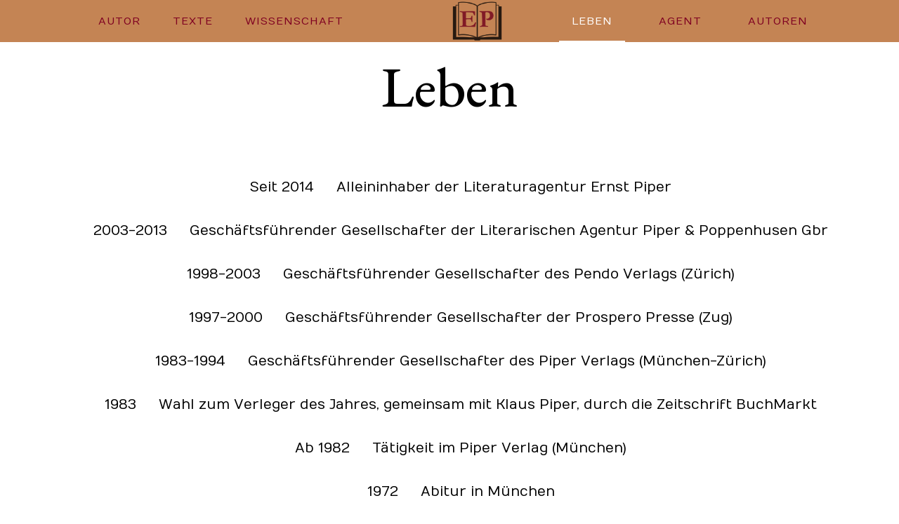

--- FILE ---
content_type: text/html; charset=UTF-8
request_url: https://ernst-piper.de/leben
body_size: 14356
content:
<!DOCTYPE html>
<html lang="de" >
<head>
<meta charset="UTF-8">
<meta name="viewport" content="width=device-width, initial-scale=1.0">
<!-- WP_HEAD() START -->
<link rel="preload" as="style" href="https://fonts.googleapis.com/css?family=Numans:100,200,300,400,500,600,700,800,900|EB+Garamond:100,200,300,400,500,600,700,800,900|Qwigley:100,200,300,400,500,600,700,800,900" >
<link rel="stylesheet" href="https://fonts.googleapis.com/css?family=Numans:100,200,300,400,500,600,700,800,900|EB+Garamond:100,200,300,400,500,600,700,800,900|Qwigley:100,200,300,400,500,600,700,800,900">
<meta name='robots' content='max-image-preview:large' />
<title>Leben | Ernst Piper - Homepage</title>
<link rel="alternate" type="application/rss+xml" title="Ernst Piper - Homepage &raquo; Feed" href="https://ernst-piper.de/feed" />
<link rel="alternate" type="application/rss+xml" title="Ernst Piper - Homepage &raquo; Kommentar-Feed" href="https://ernst-piper.de/comments/feed" />
<link rel="alternate" title="oEmbed (JSON)" type="application/json+oembed" href="https://ernst-piper.de/wp-json/oembed/1.0/embed?url=https%3A%2F%2Fernst-piper.de%2Fleben" />
<link rel="alternate" title="oEmbed (XML)" type="text/xml+oembed" href="https://ernst-piper.de/wp-json/oembed/1.0/embed?url=https%3A%2F%2Fernst-piper.de%2Fleben&#038;format=xml" />
<style id='wp-img-auto-sizes-contain-inline-css'>
img:is([sizes=auto i],[sizes^="auto," i]){contain-intrinsic-size:3000px 1500px}
/*# sourceURL=wp-img-auto-sizes-contain-inline-css */
</style>
<style id='wp-block-library-inline-css'>
:root{--wp-block-synced-color:#7a00df;--wp-block-synced-color--rgb:122,0,223;--wp-bound-block-color:var(--wp-block-synced-color);--wp-editor-canvas-background:#ddd;--wp-admin-theme-color:#007cba;--wp-admin-theme-color--rgb:0,124,186;--wp-admin-theme-color-darker-10:#006ba1;--wp-admin-theme-color-darker-10--rgb:0,107,160.5;--wp-admin-theme-color-darker-20:#005a87;--wp-admin-theme-color-darker-20--rgb:0,90,135;--wp-admin-border-width-focus:2px}@media (min-resolution:192dpi){:root{--wp-admin-border-width-focus:1.5px}}.wp-element-button{cursor:pointer}:root .has-very-light-gray-background-color{background-color:#eee}:root .has-very-dark-gray-background-color{background-color:#313131}:root .has-very-light-gray-color{color:#eee}:root .has-very-dark-gray-color{color:#313131}:root .has-vivid-green-cyan-to-vivid-cyan-blue-gradient-background{background:linear-gradient(135deg,#00d084,#0693e3)}:root .has-purple-crush-gradient-background{background:linear-gradient(135deg,#34e2e4,#4721fb 50%,#ab1dfe)}:root .has-hazy-dawn-gradient-background{background:linear-gradient(135deg,#faaca8,#dad0ec)}:root .has-subdued-olive-gradient-background{background:linear-gradient(135deg,#fafae1,#67a671)}:root .has-atomic-cream-gradient-background{background:linear-gradient(135deg,#fdd79a,#004a59)}:root .has-nightshade-gradient-background{background:linear-gradient(135deg,#330968,#31cdcf)}:root .has-midnight-gradient-background{background:linear-gradient(135deg,#020381,#2874fc)}:root{--wp--preset--font-size--normal:16px;--wp--preset--font-size--huge:42px}.has-regular-font-size{font-size:1em}.has-larger-font-size{font-size:2.625em}.has-normal-font-size{font-size:var(--wp--preset--font-size--normal)}.has-huge-font-size{font-size:var(--wp--preset--font-size--huge)}.has-text-align-center{text-align:center}.has-text-align-left{text-align:left}.has-text-align-right{text-align:right}.has-fit-text{white-space:nowrap!important}#end-resizable-editor-section{display:none}.aligncenter{clear:both}.items-justified-left{justify-content:flex-start}.items-justified-center{justify-content:center}.items-justified-right{justify-content:flex-end}.items-justified-space-between{justify-content:space-between}.screen-reader-text{border:0;clip-path:inset(50%);height:1px;margin:-1px;overflow:hidden;padding:0;position:absolute;width:1px;word-wrap:normal!important}.screen-reader-text:focus{background-color:#ddd;clip-path:none;color:#444;display:block;font-size:1em;height:auto;left:5px;line-height:normal;padding:15px 23px 14px;text-decoration:none;top:5px;width:auto;z-index:100000}html :where(.has-border-color){border-style:solid}html :where([style*=border-top-color]){border-top-style:solid}html :where([style*=border-right-color]){border-right-style:solid}html :where([style*=border-bottom-color]){border-bottom-style:solid}html :where([style*=border-left-color]){border-left-style:solid}html :where([style*=border-width]){border-style:solid}html :where([style*=border-top-width]){border-top-style:solid}html :where([style*=border-right-width]){border-right-style:solid}html :where([style*=border-bottom-width]){border-bottom-style:solid}html :where([style*=border-left-width]){border-left-style:solid}html :where(img[class*=wp-image-]){height:auto;max-width:100%}:where(figure){margin:0 0 1em}html :where(.is-position-sticky){--wp-admin--admin-bar--position-offset:var(--wp-admin--admin-bar--height,0px)}@media screen and (max-width:600px){html :where(.is-position-sticky){--wp-admin--admin-bar--position-offset:0px}}
/*# sourceURL=/wp-includes/css/dist/block-library/common.min.css */
</style>
<style id='classic-theme-styles-inline-css'>
/*! This file is auto-generated */
.wp-block-button__link{color:#fff;background-color:#32373c;border-radius:9999px;box-shadow:none;text-decoration:none;padding:calc(.667em + 2px) calc(1.333em + 2px);font-size:1.125em}.wp-block-file__button{background:#32373c;color:#fff;text-decoration:none}
/*# sourceURL=/wp-includes/css/classic-themes.min.css */
</style>
<style id='global-styles-inline-css'>
:root{--wp--preset--aspect-ratio--square: 1;--wp--preset--aspect-ratio--4-3: 4/3;--wp--preset--aspect-ratio--3-4: 3/4;--wp--preset--aspect-ratio--3-2: 3/2;--wp--preset--aspect-ratio--2-3: 2/3;--wp--preset--aspect-ratio--16-9: 16/9;--wp--preset--aspect-ratio--9-16: 9/16;--wp--preset--color--black: #000000;--wp--preset--color--cyan-bluish-gray: #abb8c3;--wp--preset--color--white: #ffffff;--wp--preset--color--pale-pink: #f78da7;--wp--preset--color--vivid-red: #cf2e2e;--wp--preset--color--luminous-vivid-orange: #ff6900;--wp--preset--color--luminous-vivid-amber: #fcb900;--wp--preset--color--light-green-cyan: #7bdcb5;--wp--preset--color--vivid-green-cyan: #00d084;--wp--preset--color--pale-cyan-blue: #8ed1fc;--wp--preset--color--vivid-cyan-blue: #0693e3;--wp--preset--color--vivid-purple: #9b51e0;--wp--preset--color--base: #ffffff;--wp--preset--color--contrast: #000000;--wp--preset--color--primary: #9DFF20;--wp--preset--color--secondary: #345C00;--wp--preset--color--tertiary: #F6F6F6;--wp--preset--gradient--vivid-cyan-blue-to-vivid-purple: linear-gradient(135deg,rgb(6,147,227) 0%,rgb(155,81,224) 100%);--wp--preset--gradient--light-green-cyan-to-vivid-green-cyan: linear-gradient(135deg,rgb(122,220,180) 0%,rgb(0,208,130) 100%);--wp--preset--gradient--luminous-vivid-amber-to-luminous-vivid-orange: linear-gradient(135deg,rgb(252,185,0) 0%,rgb(255,105,0) 100%);--wp--preset--gradient--luminous-vivid-orange-to-vivid-red: linear-gradient(135deg,rgb(255,105,0) 0%,rgb(207,46,46) 100%);--wp--preset--gradient--very-light-gray-to-cyan-bluish-gray: linear-gradient(135deg,rgb(238,238,238) 0%,rgb(169,184,195) 100%);--wp--preset--gradient--cool-to-warm-spectrum: linear-gradient(135deg,rgb(74,234,220) 0%,rgb(151,120,209) 20%,rgb(207,42,186) 40%,rgb(238,44,130) 60%,rgb(251,105,98) 80%,rgb(254,248,76) 100%);--wp--preset--gradient--blush-light-purple: linear-gradient(135deg,rgb(255,206,236) 0%,rgb(152,150,240) 100%);--wp--preset--gradient--blush-bordeaux: linear-gradient(135deg,rgb(254,205,165) 0%,rgb(254,45,45) 50%,rgb(107,0,62) 100%);--wp--preset--gradient--luminous-dusk: linear-gradient(135deg,rgb(255,203,112) 0%,rgb(199,81,192) 50%,rgb(65,88,208) 100%);--wp--preset--gradient--pale-ocean: linear-gradient(135deg,rgb(255,245,203) 0%,rgb(182,227,212) 50%,rgb(51,167,181) 100%);--wp--preset--gradient--electric-grass: linear-gradient(135deg,rgb(202,248,128) 0%,rgb(113,206,126) 100%);--wp--preset--gradient--midnight: linear-gradient(135deg,rgb(2,3,129) 0%,rgb(40,116,252) 100%);--wp--preset--font-size--small: clamp(0.875rem, 0.875rem + ((1vw - 0.2rem) * 0.227), 1rem);--wp--preset--font-size--medium: clamp(1rem, 1rem + ((1vw - 0.2rem) * 0.227), 1.125rem);--wp--preset--font-size--large: clamp(1.75rem, 1.75rem + ((1vw - 0.2rem) * 0.227), 1.875rem);--wp--preset--font-size--x-large: 2.25rem;--wp--preset--font-size--xx-large: clamp(4rem, 4rem + ((1vw - 0.2rem) * 10.909), 10rem);--wp--preset--font-family--dm-sans: "DM Sans", sans-serif;--wp--preset--font-family--ibm-plex-mono: 'IBM Plex Mono', monospace;--wp--preset--font-family--inter: "Inter", sans-serif;--wp--preset--font-family--system-font: -apple-system,BlinkMacSystemFont,"Segoe UI",Roboto,Oxygen-Sans,Ubuntu,Cantarell,"Helvetica Neue",sans-serif;--wp--preset--font-family--source-serif-pro: "Source Serif Pro", serif;--wp--preset--spacing--20: 0.44rem;--wp--preset--spacing--30: clamp(1.5rem, 5vw, 2rem);--wp--preset--spacing--40: clamp(1.8rem, 1.8rem + ((1vw - 0.48rem) * 2.885), 3rem);--wp--preset--spacing--50: clamp(2.5rem, 8vw, 4.5rem);--wp--preset--spacing--60: clamp(3.75rem, 10vw, 7rem);--wp--preset--spacing--70: clamp(5rem, 5.25rem + ((1vw - 0.48rem) * 9.096), 8rem);--wp--preset--spacing--80: clamp(7rem, 14vw, 11rem);--wp--preset--shadow--natural: 6px 6px 9px rgba(0, 0, 0, 0.2);--wp--preset--shadow--deep: 12px 12px 50px rgba(0, 0, 0, 0.4);--wp--preset--shadow--sharp: 6px 6px 0px rgba(0, 0, 0, 0.2);--wp--preset--shadow--outlined: 6px 6px 0px -3px rgb(255, 255, 255), 6px 6px rgb(0, 0, 0);--wp--preset--shadow--crisp: 6px 6px 0px rgb(0, 0, 0);}:root :where(.is-layout-flow) > :first-child{margin-block-start: 0;}:root :where(.is-layout-flow) > :last-child{margin-block-end: 0;}:root :where(.is-layout-flow) > *{margin-block-start: 1.5rem;margin-block-end: 0;}:root :where(.is-layout-constrained) > :first-child{margin-block-start: 0;}:root :where(.is-layout-constrained) > :last-child{margin-block-end: 0;}:root :where(.is-layout-constrained) > *{margin-block-start: 1.5rem;margin-block-end: 0;}:root :where(.is-layout-flex){gap: 1.5rem;}:root :where(.is-layout-grid){gap: 1.5rem;}body .is-layout-flex{display: flex;}.is-layout-flex{flex-wrap: wrap;align-items: center;}.is-layout-flex > :is(*, div){margin: 0;}body .is-layout-grid{display: grid;}.is-layout-grid > :is(*, div){margin: 0;}.has-black-color{color: var(--wp--preset--color--black) !important;}.has-cyan-bluish-gray-color{color: var(--wp--preset--color--cyan-bluish-gray) !important;}.has-white-color{color: var(--wp--preset--color--white) !important;}.has-pale-pink-color{color: var(--wp--preset--color--pale-pink) !important;}.has-vivid-red-color{color: var(--wp--preset--color--vivid-red) !important;}.has-luminous-vivid-orange-color{color: var(--wp--preset--color--luminous-vivid-orange) !important;}.has-luminous-vivid-amber-color{color: var(--wp--preset--color--luminous-vivid-amber) !important;}.has-light-green-cyan-color{color: var(--wp--preset--color--light-green-cyan) !important;}.has-vivid-green-cyan-color{color: var(--wp--preset--color--vivid-green-cyan) !important;}.has-pale-cyan-blue-color{color: var(--wp--preset--color--pale-cyan-blue) !important;}.has-vivid-cyan-blue-color{color: var(--wp--preset--color--vivid-cyan-blue) !important;}.has-vivid-purple-color{color: var(--wp--preset--color--vivid-purple) !important;}.has-black-background-color{background-color: var(--wp--preset--color--black) !important;}.has-cyan-bluish-gray-background-color{background-color: var(--wp--preset--color--cyan-bluish-gray) !important;}.has-white-background-color{background-color: var(--wp--preset--color--white) !important;}.has-pale-pink-background-color{background-color: var(--wp--preset--color--pale-pink) !important;}.has-vivid-red-background-color{background-color: var(--wp--preset--color--vivid-red) !important;}.has-luminous-vivid-orange-background-color{background-color: var(--wp--preset--color--luminous-vivid-orange) !important;}.has-luminous-vivid-amber-background-color{background-color: var(--wp--preset--color--luminous-vivid-amber) !important;}.has-light-green-cyan-background-color{background-color: var(--wp--preset--color--light-green-cyan) !important;}.has-vivid-green-cyan-background-color{background-color: var(--wp--preset--color--vivid-green-cyan) !important;}.has-pale-cyan-blue-background-color{background-color: var(--wp--preset--color--pale-cyan-blue) !important;}.has-vivid-cyan-blue-background-color{background-color: var(--wp--preset--color--vivid-cyan-blue) !important;}.has-vivid-purple-background-color{background-color: var(--wp--preset--color--vivid-purple) !important;}.has-black-border-color{border-color: var(--wp--preset--color--black) !important;}.has-cyan-bluish-gray-border-color{border-color: var(--wp--preset--color--cyan-bluish-gray) !important;}.has-white-border-color{border-color: var(--wp--preset--color--white) !important;}.has-pale-pink-border-color{border-color: var(--wp--preset--color--pale-pink) !important;}.has-vivid-red-border-color{border-color: var(--wp--preset--color--vivid-red) !important;}.has-luminous-vivid-orange-border-color{border-color: var(--wp--preset--color--luminous-vivid-orange) !important;}.has-luminous-vivid-amber-border-color{border-color: var(--wp--preset--color--luminous-vivid-amber) !important;}.has-light-green-cyan-border-color{border-color: var(--wp--preset--color--light-green-cyan) !important;}.has-vivid-green-cyan-border-color{border-color: var(--wp--preset--color--vivid-green-cyan) !important;}.has-pale-cyan-blue-border-color{border-color: var(--wp--preset--color--pale-cyan-blue) !important;}.has-vivid-cyan-blue-border-color{border-color: var(--wp--preset--color--vivid-cyan-blue) !important;}.has-vivid-purple-border-color{border-color: var(--wp--preset--color--vivid-purple) !important;}.has-vivid-cyan-blue-to-vivid-purple-gradient-background{background: var(--wp--preset--gradient--vivid-cyan-blue-to-vivid-purple) !important;}.has-light-green-cyan-to-vivid-green-cyan-gradient-background{background: var(--wp--preset--gradient--light-green-cyan-to-vivid-green-cyan) !important;}.has-luminous-vivid-amber-to-luminous-vivid-orange-gradient-background{background: var(--wp--preset--gradient--luminous-vivid-amber-to-luminous-vivid-orange) !important;}.has-luminous-vivid-orange-to-vivid-red-gradient-background{background: var(--wp--preset--gradient--luminous-vivid-orange-to-vivid-red) !important;}.has-very-light-gray-to-cyan-bluish-gray-gradient-background{background: var(--wp--preset--gradient--very-light-gray-to-cyan-bluish-gray) !important;}.has-cool-to-warm-spectrum-gradient-background{background: var(--wp--preset--gradient--cool-to-warm-spectrum) !important;}.has-blush-light-purple-gradient-background{background: var(--wp--preset--gradient--blush-light-purple) !important;}.has-blush-bordeaux-gradient-background{background: var(--wp--preset--gradient--blush-bordeaux) !important;}.has-luminous-dusk-gradient-background{background: var(--wp--preset--gradient--luminous-dusk) !important;}.has-pale-ocean-gradient-background{background: var(--wp--preset--gradient--pale-ocean) !important;}.has-electric-grass-gradient-background{background: var(--wp--preset--gradient--electric-grass) !important;}.has-midnight-gradient-background{background: var(--wp--preset--gradient--midnight) !important;}.has-small-font-size{font-size: var(--wp--preset--font-size--small) !important;}.has-medium-font-size{font-size: var(--wp--preset--font-size--medium) !important;}.has-large-font-size{font-size: var(--wp--preset--font-size--large) !important;}.has-x-large-font-size{font-size: var(--wp--preset--font-size--x-large) !important;}
/*# sourceURL=global-styles-inline-css */
</style>
<link rel='stylesheet' id='oxygen-css' href='https://ernst-piper.de/wp-content/plugins/oxygen/component-framework/oxygen.css?ver=4.9.1' media='all' />
<script src="https://ernst-piper.de/wp-includes/js/jquery/jquery.min.js?ver=3.7.1" id="jquery-core-js"></script>
<link rel="https://api.w.org/" href="https://ernst-piper.de/wp-json/" /><link rel="alternate" title="JSON" type="application/json" href="https://ernst-piper.de/wp-json/wp/v2/pages/69" /><link rel="EditURI" type="application/rsd+xml" title="RSD" href="https://ernst-piper.de/xmlrpc.php?rsd" />
<meta name="generator" content="WordPress 6.9" />
<link rel='shortlink' href='https://ernst-piper.de/?p=69' />
<!-- SEO meta tags powered by SmartCrawl https://wpmudev.com/project/smartcrawl-wordpress-seo/ -->
<link rel="canonical" href="https://ernst-piper.de/leben" />
<script type="application/ld+json">{"@context":"https:\/\/schema.org","@graph":[{"@type":"Organization","@id":"https:\/\/ernst-piper.de\/#schema-publishing-organization","url":"https:\/\/ernst-piper.de","name":"Ernst Piper - Homepage"},{"@type":"WebSite","@id":"https:\/\/ernst-piper.de\/#schema-website","url":"https:\/\/ernst-piper.de","name":"Ernst Piper - Homepage","encoding":"UTF-8","potentialAction":{"@type":"SearchAction","target":"https:\/\/ernst-piper.de\/search\/{search_term_string}","query-input":"required name=search_term_string"}},{"@type":"BreadcrumbList","@id":"https:\/\/ernst-piper.de\/leben?page&pagename=leben\/#breadcrumb","itemListElement":[{"@type":"ListItem","position":1,"name":"Home","item":"https:\/\/ernst-piper.de"},{"@type":"ListItem","position":2,"name":"Leben"}]},{"@type":"Person","@id":"https:\/\/ernst-piper.de\/author\/wasdaswp030\/#schema-author","name":"Ernst Piper","url":"https:\/\/ernst-piper.de\/author\/wasdaswp030"},{"@type":"WebPage","@id":"https:\/\/ernst-piper.de\/leben\/#schema-webpage","isPartOf":{"@id":"https:\/\/ernst-piper.de\/#schema-website"},"publisher":{"@id":"https:\/\/ernst-piper.de\/#schema-publishing-organization"},"url":"https:\/\/ernst-piper.de\/leben"},{"@type":"Article","mainEntityOfPage":{"@id":"https:\/\/ernst-piper.de\/leben\/#schema-webpage"},"author":{"@id":"https:\/\/ernst-piper.de\/author\/wasdaswp030\/#schema-author"},"publisher":{"@id":"https:\/\/ernst-piper.de\/#schema-publishing-organization"},"dateModified":"2024-01-31T08:03:58","datePublished":"2023-05-09T17:05:10","headline":"Leben | Ernst Piper - Homepage","description":"","name":"Leben"}]}</script>
<meta property="og:type" content="article" />
<meta property="og:url" content="https://ernst-piper.de/leben" />
<meta property="og:title" content="Leben | Ernst Piper - Homepage" />
<meta property="article:published_time" content="2023-05-09T17:05:10" />
<meta property="article:author" content="Ernst Piper" />
<meta name="twitter:card" content="summary" />
<meta name="twitter:title" content="Leben | Ernst Piper - Homepage" />
<!-- /SEO -->
<style class='wp-fonts-local'>
@font-face{font-family:"DM Sans";font-style:normal;font-weight:400;font-display:fallback;src:url('https://ernst-piper.de/wp-content/themes/oxygen-is-not-a-theme/assets/fonts/dm-sans/DMSans-Regular.woff2') format('woff2');font-stretch:normal;}
@font-face{font-family:"DM Sans";font-style:italic;font-weight:400;font-display:fallback;src:url('https://ernst-piper.de/wp-content/themes/oxygen-is-not-a-theme/assets/fonts/dm-sans/DMSans-Regular-Italic.woff2') format('woff2');font-stretch:normal;}
@font-face{font-family:"DM Sans";font-style:normal;font-weight:700;font-display:fallback;src:url('https://ernst-piper.de/wp-content/themes/oxygen-is-not-a-theme/assets/fonts/dm-sans/DMSans-Bold.woff2') format('woff2');font-stretch:normal;}
@font-face{font-family:"DM Sans";font-style:italic;font-weight:700;font-display:fallback;src:url('https://ernst-piper.de/wp-content/themes/oxygen-is-not-a-theme/assets/fonts/dm-sans/DMSans-Bold-Italic.woff2') format('woff2');font-stretch:normal;}
@font-face{font-family:"IBM Plex Mono";font-style:normal;font-weight:300;font-display:block;src:url('https://ernst-piper.de/wp-content/themes/oxygen-is-not-a-theme/assets/fonts/ibm-plex-mono/IBMPlexMono-Light.woff2') format('woff2');font-stretch:normal;}
@font-face{font-family:"IBM Plex Mono";font-style:normal;font-weight:400;font-display:block;src:url('https://ernst-piper.de/wp-content/themes/oxygen-is-not-a-theme/assets/fonts/ibm-plex-mono/IBMPlexMono-Regular.woff2') format('woff2');font-stretch:normal;}
@font-face{font-family:"IBM Plex Mono";font-style:italic;font-weight:400;font-display:block;src:url('https://ernst-piper.de/wp-content/themes/oxygen-is-not-a-theme/assets/fonts/ibm-plex-mono/IBMPlexMono-Italic.woff2') format('woff2');font-stretch:normal;}
@font-face{font-family:"IBM Plex Mono";font-style:normal;font-weight:700;font-display:block;src:url('https://ernst-piper.de/wp-content/themes/oxygen-is-not-a-theme/assets/fonts/ibm-plex-mono/IBMPlexMono-Bold.woff2') format('woff2');font-stretch:normal;}
@font-face{font-family:Inter;font-style:normal;font-weight:200 900;font-display:fallback;src:url('https://ernst-piper.de/wp-content/themes/oxygen-is-not-a-theme/assets/fonts/inter/Inter-VariableFont_slnt,wght.ttf') format('truetype');font-stretch:normal;}
@font-face{font-family:"Source Serif Pro";font-style:normal;font-weight:200 900;font-display:fallback;src:url('https://ernst-piper.de/wp-content/themes/oxygen-is-not-a-theme/assets/fonts/source-serif-pro/SourceSerif4Variable-Roman.ttf.woff2') format('woff2');font-stretch:normal;}
@font-face{font-family:"Source Serif Pro";font-style:italic;font-weight:200 900;font-display:fallback;src:url('https://ernst-piper.de/wp-content/themes/oxygen-is-not-a-theme/assets/fonts/source-serif-pro/SourceSerif4Variable-Italic.ttf.woff2') format('woff2');font-stretch:normal;}
</style>
<link rel="icon" href="https://ernst-piper.de/wp-content/uploads/2023/06/cropped-android-chrome-512x512-1-32x32.png" sizes="32x32" />
<link rel="icon" href="https://ernst-piper.de/wp-content/uploads/2023/06/cropped-android-chrome-512x512-1-192x192.png" sizes="192x192" />
<link rel="apple-touch-icon" href="https://ernst-piper.de/wp-content/uploads/2023/06/cropped-android-chrome-512x512-1-180x180.png" />
<meta name="msapplication-TileImage" content="https://ernst-piper.de/wp-content/uploads/2023/06/cropped-android-chrome-512x512-1-270x270.png" />
<link rel='stylesheet' id='oxygen-cache-20-css' href='//ernst-piper.de/wp-content/uploads/oxygen/css/20.css?cache=1725034057&#038;ver=6.9' media='all' />
<link rel='stylesheet' id='oxygen-cache-73-css' href='//ernst-piper.de/wp-content/uploads/oxygen/css/73.css?cache=1702394404&#038;ver=6.9' media='all' />
<link rel='stylesheet' id='oxygen-cache-69-css' href='//ernst-piper.de/wp-content/uploads/oxygen/css/69.css?cache=1702394405&#038;ver=6.9' media='all' />
<link rel='stylesheet' id='oxygen-universal-styles-css' href='//ernst-piper.de/wp-content/uploads/oxygen/css/universal.css?cache=1726512990&#038;ver=6.9' media='all' />
<!-- END OF WP_HEAD() -->
</head>
<body class="wp-singular page-template-default page page-id-69 wp-embed-responsive wp-theme-oxygen-is-not-a-theme  oxygen-body" >




						<header id="_header-93-20" class="oxy-header-wrapper oxy-overlay-header oxy-header" ><div id="_header_row-94-20" class="oxy-header-row" ><div class="oxy-header-container"><div id="_header_left-95-20" class="oxy-header-left" ><nav id="_nav_menu-96-20" class="oxy-nav-menu oxy-nav-menu-dropdowns oxy-nav-menu-dropdown-arrow" ><div class='oxy-menu-toggle'><div class='oxy-nav-menu-hamburger-wrap'><div class='oxy-nav-menu-hamburger'><div class='oxy-nav-menu-hamburger-line'></div><div class='oxy-nav-menu-hamburger-line'></div><div class='oxy-nav-menu-hamburger-line'></div></div></div></div><div class="menu-header-left-container"><ul id="menu-header-left" class="oxy-nav-menu-list"><li id="menu-item-110" class="menu-item menu-item-type-post_type menu-item-object-page menu-item-110"><a href="https://ernst-piper.de/autor">Autor</a></li>
<li id="menu-item-895" class="menu-item menu-item-type-post_type menu-item-object-page menu-item-895"><a href="https://ernst-piper.de/blog">Texte</a></li>
<li id="menu-item-129" class="menu-item menu-item-type-post_type menu-item-object-page menu-item-129"><a href="https://ernst-piper.de/wissenschaftliche-taetigkeit">Wissenschaft</a></li>
</ul></div></nav></div><div id="_header_center-97-20" class="oxy-header-center" ><a id="link-98-20" class="ct-link atomic-logo" href="/"   ><img  id="image-99-20" alt="" src="http://ernst-piper.de/wp-content/uploads/2023/05/redLogoTransparent.png" class="ct-image"/></a></div><div id="_header_right-100-20" class="oxy-header-right" ><div id="div_block-101-20" class="ct-div-block" ><nav id="_nav_menu-110-20" class="oxy-nav-menu oxy-nav-menu-dropdowns oxy-nav-menu-dropdown-arrow" ><div class='oxy-menu-toggle'><div class='oxy-nav-menu-hamburger-wrap'><div class='oxy-nav-menu-hamburger'><div class='oxy-nav-menu-hamburger-line'></div><div class='oxy-nav-menu-hamburger-line'></div><div class='oxy-nav-menu-hamburger-line'></div></div></div></div><div class="menu-header-right-container"><ul id="menu-header-right" class="oxy-nav-menu-list"><li id="menu-item-398" class="menu-item menu-item-type-post_type menu-item-object-page current-menu-item page_item page-item-69 current_page_item menu-item-398"><a href="https://ernst-piper.de/leben" aria-current="page">Leben</a></li>
<li id="menu-item-147" class="menu-item menu-item-type-post_type menu-item-object-page menu-item-147"><a href="https://ernst-piper.de/agent">Agent</a></li>
<li id="menu-item-399" class="menu-item menu-item-type-post_type menu-item-object-page menu-item-399"><a href="https://ernst-piper.de/autoren">Autoren</a></li>
</ul></div></nav><div id="fancy_icon-128-20" class="ct-fancy-icon" ><svg id="svg-fancy_icon-128-20"><use xlink:href="#Lineariconsicon-menu-circle"></use></svg></div></div></div></div></div></header>
		<nav id="_nav_menu-131-20" class="oxy-nav-menu oxy-nav-menu-dropdowns oxy-nav-menu-dropdown-arrow oxy-nav-menu-responsive-dropdowns oxy-nav-menu-vertical" ><div class='oxy-menu-toggle'><div class='oxy-nav-menu-hamburger-wrap'><div class='oxy-nav-menu-hamburger'><div class='oxy-nav-menu-hamburger-line'></div><div class='oxy-nav-menu-hamburger-line'></div><div class='oxy-nav-menu-hamburger-line'></div></div></div></div><div class="menu-mobile-container"><ul id="menu-mobile" class="oxy-nav-menu-list"><li id="menu-item-370" class="menu-item menu-item-type-post_type menu-item-object-page menu-item-home menu-item-370"><a href="https://ernst-piper.de/">Home</a></li>
<li id="menu-item-368" class="menu-item menu-item-type-post_type menu-item-object-page menu-item-368"><a href="https://ernst-piper.de/autor">Autor</a></li>
<li id="menu-item-897" class="menu-item menu-item-type-post_type menu-item-object-page menu-item-897"><a href="https://ernst-piper.de/blog">Texte</a></li>
<li id="menu-item-365" class="menu-item menu-item-type-post_type menu-item-object-page menu-item-365"><a href="https://ernst-piper.de/wissenschaftliche-taetigkeit">Wissenschaft</a></li>
<li id="menu-item-367" class="menu-item menu-item-type-post_type menu-item-object-page current-menu-item page_item page-item-69 current_page_item menu-item-367"><a href="https://ernst-piper.de/leben" aria-current="page">Leben</a></li>
<li id="menu-item-369" class="menu-item menu-item-type-post_type menu-item-object-page menu-item-369"><a href="https://ernst-piper.de/agent">Agent</a></li>
<li id="menu-item-366" class="menu-item menu-item-type-post_type menu-item-object-page menu-item-366"><a href="https://ernst-piper.de/autoren">Autoren</a></li>
<li id="menu-item-363" class="menu-item menu-item-type-post_type menu-item-object-page menu-item-363"><a href="https://ernst-piper.de/kontakt">Kontakt</a></li>
<li id="menu-item-371" class="menu-item menu-item-type-post_type menu-item-object-page menu-item-privacy-policy menu-item-371"><a rel="privacy-policy" href="https://ernst-piper.de/impressum">Impressum</a></li>
</ul></div></nav><div id='inner_content-2-73' class='ct-inner-content'><h1 id="headline-396-69" class="ct-headline">Leben</h1><section id="section-241-69" class=" ct-section" ><div class="ct-section-inner-wrap"><div id="_dynamic_list-243-69" class="oxy-dynamic-list"><div id="div_block-244-69-1" class="ct-div-block" data-id="div_block-244-69"><div id="new_columns-311-69-1" class="ct-new-columns" data-id="new_columns-311-69"><div id="div_block-322-69-1" class="ct-div-block" data-id="div_block-322-69"><div id="text_block-247-69-1" class="ct-text-block" data-id="text_block-247-69"><span id="span-248-69-1" class="ct-span" data-id="span-248-69">Seit 2014</span></div></div><div id="div_block-323-69-1" class="ct-div-block" data-id="div_block-323-69"><div id="text_block-251-69-1" class="ct-text-block" data-id="text_block-251-69"><span id="span-252-69-1" class="ct-span" data-id="span-252-69">Alleininhaber der Literaturagentur Ernst Piper</span></div></div></div></div><div id="div_block-244-69-2" class="ct-div-block" data-id="div_block-244-69"><div id="new_columns-311-69-2" class="ct-new-columns" data-id="new_columns-311-69"><div id="div_block-322-69-2" class="ct-div-block" data-id="div_block-322-69"><div id="text_block-247-69-2" class="ct-text-block" data-id="text_block-247-69"><span id="span-248-69-2" class="ct-span" data-id="span-248-69">2003-2013</span></div></div><div id="div_block-323-69-2" class="ct-div-block" data-id="div_block-323-69"><div id="text_block-251-69-2" class="ct-text-block" data-id="text_block-251-69"><span id="span-252-69-2" class="ct-span" data-id="span-252-69">Gesch&auml;ftsf&uuml;hrender Gesellschafter der Literarischen Agentur Piper &amp; Poppenhusen Gbr</span></div></div></div></div><div id="div_block-244-69-3" class="ct-div-block" data-id="div_block-244-69"><div id="new_columns-311-69-3" class="ct-new-columns" data-id="new_columns-311-69"><div id="div_block-322-69-3" class="ct-div-block" data-id="div_block-322-69"><div id="text_block-247-69-3" class="ct-text-block" data-id="text_block-247-69"><span id="span-248-69-3" class="ct-span" data-id="span-248-69">1998-2003</span></div></div><div id="div_block-323-69-3" class="ct-div-block" data-id="div_block-323-69"><div id="text_block-251-69-3" class="ct-text-block" data-id="text_block-251-69"><span id="span-252-69-3" class="ct-span" data-id="span-252-69">Gesch&auml;ftsf&uuml;hrender Gesellschafter des Pendo Verlags (Z&uuml;rich)</span></div></div></div></div><div id="div_block-244-69-4" class="ct-div-block" data-id="div_block-244-69"><div id="new_columns-311-69-4" class="ct-new-columns" data-id="new_columns-311-69"><div id="div_block-322-69-4" class="ct-div-block" data-id="div_block-322-69"><div id="text_block-247-69-4" class="ct-text-block" data-id="text_block-247-69"><span id="span-248-69-4" class="ct-span" data-id="span-248-69">1997-2000</span></div></div><div id="div_block-323-69-4" class="ct-div-block" data-id="div_block-323-69"><div id="text_block-251-69-4" class="ct-text-block" data-id="text_block-251-69"><span id="span-252-69-4" class="ct-span" data-id="span-252-69">Gesch&auml;ftsf&uuml;hrender Gesellschafter der Prospero Presse (Zug)</span></div></div></div></div><div id="div_block-244-69-5" class="ct-div-block" data-id="div_block-244-69"><div id="new_columns-311-69-5" class="ct-new-columns" data-id="new_columns-311-69"><div id="div_block-322-69-5" class="ct-div-block" data-id="div_block-322-69"><div id="text_block-247-69-5" class="ct-text-block" data-id="text_block-247-69"><span id="span-248-69-5" class="ct-span" data-id="span-248-69">1983-1994</span></div></div><div id="div_block-323-69-5" class="ct-div-block" data-id="div_block-323-69"><div id="text_block-251-69-5" class="ct-text-block" data-id="text_block-251-69"><span id="span-252-69-5" class="ct-span" data-id="span-252-69">Gesch&auml;ftsf&uuml;hrender Gesellschafter des Piper Verlags (M&uuml;nchen-Z&uuml;rich)</span></div></div></div></div><div id="div_block-244-69-6" class="ct-div-block" data-id="div_block-244-69"><div id="new_columns-311-69-6" class="ct-new-columns" data-id="new_columns-311-69"><div id="div_block-322-69-6" class="ct-div-block" data-id="div_block-322-69"><div id="text_block-247-69-6" class="ct-text-block" data-id="text_block-247-69"><span id="span-248-69-6" class="ct-span" data-id="span-248-69">1983</span></div></div><div id="div_block-323-69-6" class="ct-div-block" data-id="div_block-323-69"><div id="text_block-251-69-6" class="ct-text-block" data-id="text_block-251-69"><span id="span-252-69-6" class="ct-span" data-id="span-252-69">Wahl zum Verleger des Jahres, gemeinsam mit Klaus Piper, durch die Zeitschrift BuchMarkt</span></div></div></div></div><div id="div_block-244-69-7" class="ct-div-block" data-id="div_block-244-69"><div id="new_columns-311-69-7" class="ct-new-columns" data-id="new_columns-311-69"><div id="div_block-322-69-7" class="ct-div-block" data-id="div_block-322-69"><div id="text_block-247-69-7" class="ct-text-block" data-id="text_block-247-69"><span id="span-248-69-7" class="ct-span" data-id="span-248-69">Ab 1982</span></div></div><div id="div_block-323-69-7" class="ct-div-block" data-id="div_block-323-69"><div id="text_block-251-69-7" class="ct-text-block" data-id="text_block-251-69"><span id="span-252-69-7" class="ct-span" data-id="span-252-69">T&auml;tigkeit im Piper Verlag (M&uuml;nchen)</span></div></div></div></div><div id="div_block-244-69-8" class="ct-div-block" data-id="div_block-244-69"><div id="new_columns-311-69-8" class="ct-new-columns" data-id="new_columns-311-69"><div id="div_block-322-69-8" class="ct-div-block" data-id="div_block-322-69"><div id="text_block-247-69-8" class="ct-text-block" data-id="text_block-247-69"><span id="span-248-69-8" class="ct-span" data-id="span-248-69">1972</span></div></div><div id="div_block-323-69-8" class="ct-div-block" data-id="div_block-323-69"><div id="text_block-251-69-8" class="ct-text-block" data-id="text_block-251-69"><span id="span-252-69-8" class="ct-span" data-id="span-252-69">Abitur in M&uuml;nchen</span></div></div></div></div><div id="div_block-244-69-9" class="ct-div-block" data-id="div_block-244-69"><div id="new_columns-311-69-9" class="ct-new-columns" data-id="new_columns-311-69"><div id="div_block-322-69-9" class="ct-div-block" data-id="div_block-322-69"><div id="text_block-247-69-9" class="ct-text-block" data-id="text_block-247-69"><span id="span-248-69-9" class="ct-span" data-id="span-248-69">1952</span></div></div><div id="div_block-323-69-9" class="ct-div-block" data-id="div_block-323-69"><div id="text_block-251-69-9" class="ct-text-block" data-id="text_block-251-69"><span id="span-252-69-9" class="ct-span" data-id="span-252-69">Geburt in M&uuml;nchen</span></div></div></div></div>                    
                                            
                                        
                    </div>
</div></section><section id="section-151-69" class=" ct-section" ><div class="ct-section-inner-wrap"><style>/* FLEX GALLERY */

.oxy-gallery.oxy-gallery-flex {
	display: flex;
	flex-direction: row;
	flex-wrap: wrap;
	justify-content: center;
}

.oxy-gallery-flex .oxy-gallery-item {
	overflow: hidden;
	flex: auto;

}

.oxy-gallery-flex .oxy-gallery-item-sizer {
	position: relative;
}

.oxy-gallery-flex .oxy-gallery-item-contents {
	position: absolute;
	top: 0; bottom: 0; left: 0; right: 0;
	background-size: cover;
	margin: 0;
}

.oxy-gallery-flex .oxy-gallery-item-contents img {
	width: 100%;
	height: 100%;
	opacity: 0;
}



/* MASONRY GALLERY */

.oxy-gallery.oxy-gallery-masonry {
	display: block;
	overflow: auto;
}

.oxy-gallery-masonry .oxy-gallery-item {
	break-inside: avoid;
	display: block;
	line-height: 0;
	position: relative;
}

.oxy-gallery-masonry figure.oxy-gallery-item-contents {
	margin: 0;
}

.oxy-gallery-masonry .oxy-gallery-item .oxy-gallery-item-contents img {
	max-width: 100%;
}

.oxy-gallery-masonry .oxy-gallery-item .oxy-gallery-item-contents figcaption {
	display: none;
}

/* GRID GALLERY */
.oxy-gallery-grid .oxy-gallery-item {
	overflow: hidden;
	flex: auto;
	position: relative;
}

.oxy-gallery-grid .oxy-gallery-item-contents {
	margin: 0;
}

.oxy-gallery-grid .oxy-gallery-item-contents img {
	width: 100%;
	height: auto;
}

.oxy-gallery-grid .oxy-gallery-item .oxy-gallery-item-contents figcaption {
	display: none;
}</style><style data-element-id="#_gallery-195-69">            #_gallery-195-69.oxy-gallery-flex .oxy-gallery-item {
                width: calc(25.000% - 10px - 10px);
                margin: 10px;
                min-width: px;
                overflow: hidden;
                flex: auto;
            }

            #_gallery-195-69.oxy-gallery-flex .oxy-gallery-item-sizer {
                padding-bottom: 133.33%;
                position: relative;
            }
        
            #_gallery-195-69.oxy-gallery-captions .oxy-gallery-item .oxy-gallery-item-contents figcaption:not(:empty) {
                position: absolute;
                bottom: 0;
                left: 0;
                right: 0;
                background-color: rgba(0,0,0,0.75); /* caption background color */
                padding: 1em;
                color: #ffffff;  /* caption text color */
                font-weight: bold;
                -webkit-font-smoothing: antialiased;
                font-size: 1em;
                text-align: center;
                line-height: var(--oxy-small-line-height);
                /*pointer-events: none;*/
                transition: 0.3s ease-in-out opacity;
                display: block;
            }

                
            #_gallery-195-69.oxy-gallery-captions .oxy-gallery-item .oxy-gallery-item-contents figcaption:not(:empty) {
                opacity: 0;
            }
            #_gallery-195-69.oxy-gallery-captions .oxy-gallery-item:hover .oxy-gallery-item-contents figcaption {
                opacity: 1;
            }

                    
            /* hover effects */
            #_gallery-195-69.oxy-gallery .oxy-gallery-item {
              opacity: ;
              transition: 0.3s ease-in-out opacity;
            }

            #_gallery-195-69.oxy-gallery .oxy-gallery-item:hover {
              opacity: ;
            }

        </style>        <div id="_gallery-195-69" class="oxy-gallery oxy-gallery-captions oxy-gallery-flex" >
        
                
                    <a href='https://ernst-piper.de/wp-content/uploads/2023/06/EP1.jpg'  class='oxy-gallery-item'>
                        <div class='oxy-gallery-item-sizer'>

                            <figure class='oxy-gallery-item-contents' style='background-image: url(https://ernst-piper.de/wp-content/uploads/2023/06/EP1.jpg);'>

                                <img  src="https://ernst-piper.de/wp-content/uploads/2023/06/EP1.jpg" data-original-src="https://ernst-piper.de/wp-content/uploads/2023/06/EP1.jpg" data-original-src-width="1811" data-original-src-height="2056" alt="">
                                <figcaption></figcaption>

                            </figure>

                        </div>
                    </a>

                
                    <a href='https://ernst-piper.de/wp-content/uploads/2023/06/EP2.jpg'  class='oxy-gallery-item'>
                        <div class='oxy-gallery-item-sizer'>

                            <figure class='oxy-gallery-item-contents' style='background-image: url(https://ernst-piper.de/wp-content/uploads/2023/06/EP2.jpg);'>

                                <img  src="https://ernst-piper.de/wp-content/uploads/2023/06/EP2.jpg" data-original-src="https://ernst-piper.de/wp-content/uploads/2023/06/EP2.jpg" data-original-src-width="2442" data-original-src-height="2136" alt="">
                                <figcaption></figcaption>

                            </figure>

                        </div>
                    </a>

                
                    <a href='https://ernst-piper.de/wp-content/uploads/2023/06/EP3.jpg'  class='oxy-gallery-item'>
                        <div class='oxy-gallery-item-sizer'>

                            <figure class='oxy-gallery-item-contents' style='background-image: url(https://ernst-piper.de/wp-content/uploads/2023/06/EP3.jpg);'>

                                <img  src="https://ernst-piper.de/wp-content/uploads/2023/06/EP3.jpg" data-original-src="https://ernst-piper.de/wp-content/uploads/2023/06/EP3.jpg" data-original-src-width="1632" data-original-src-height="1376" alt="">
                                <figcaption></figcaption>

                            </figure>

                        </div>
                    </a>

                
                    <a href='https://ernst-piper.de/wp-content/uploads/2023/06/EP4.jpg'  class='oxy-gallery-item'>
                        <div class='oxy-gallery-item-sizer'>

                            <figure class='oxy-gallery-item-contents' style='background-image: url(https://ernst-piper.de/wp-content/uploads/2023/06/EP4.jpg);'>

                                <img  src="https://ernst-piper.de/wp-content/uploads/2023/06/EP4.jpg" data-original-src="https://ernst-piper.de/wp-content/uploads/2023/06/EP4.jpg" data-original-src-width="1466" data-original-src-height="1986" alt="">
                                <figcaption></figcaption>

                            </figure>

                        </div>
                    </a>

                
                    <a href='https://ernst-piper.de/wp-content/uploads/2023/06/EP5.jpg'  class='oxy-gallery-item'>
                        <div class='oxy-gallery-item-sizer'>

                            <figure class='oxy-gallery-item-contents' style='background-image: url(https://ernst-piper.de/wp-content/uploads/2023/06/EP5.jpg);'>

                                <img  src="https://ernst-piper.de/wp-content/uploads/2023/06/EP5.jpg" data-original-src="https://ernst-piper.de/wp-content/uploads/2023/06/EP5.jpg" data-original-src-width="506" data-original-src-height="774" alt="">
                                <figcaption></figcaption>

                            </figure>

                        </div>
                    </a>

                
                    <a href='https://ernst-piper.de/wp-content/uploads/2023/06/EP6-scaled.jpg'  class='oxy-gallery-item'>
                        <div class='oxy-gallery-item-sizer'>

                            <figure class='oxy-gallery-item-contents' style='background-image: url(https://ernst-piper.de/wp-content/uploads/2023/06/EP6-scaled.jpg);'>

                                <img  src="https://ernst-piper.de/wp-content/uploads/2023/06/EP6-scaled.jpg" data-original-src="https://ernst-piper.de/wp-content/uploads/2023/06/EP6-scaled.jpg" data-original-src-width="2044" data-original-src-height="2560" alt="">
                                <figcaption></figcaption>

                            </figure>

                        </div>
                    </a>

                
                    <a href='https://ernst-piper.de/wp-content/uploads/2023/06/EP7.jpg'  class='oxy-gallery-item'>
                        <div class='oxy-gallery-item-sizer'>

                            <figure class='oxy-gallery-item-contents' style='background-image: url(https://ernst-piper.de/wp-content/uploads/2023/06/EP7.jpg);'>

                                <img  src="https://ernst-piper.de/wp-content/uploads/2023/06/EP7.jpg" data-original-src="https://ernst-piper.de/wp-content/uploads/2023/06/EP7.jpg" data-original-src-width="884" data-original-src-height="532" alt="">
                                <figcaption></figcaption>

                            </figure>

                        </div>
                    </a>

                
                    <a href='https://ernst-piper.de/wp-content/uploads/2023/06/EP8.jpg'  class='oxy-gallery-item'>
                        <div class='oxy-gallery-item-sizer'>

                            <figure class='oxy-gallery-item-contents' style='background-image: url(https://ernst-piper.de/wp-content/uploads/2023/06/EP8.jpg);'>

                                <img  src="https://ernst-piper.de/wp-content/uploads/2023/06/EP8.jpg" data-original-src="https://ernst-piper.de/wp-content/uploads/2023/06/EP8.jpg" data-original-src-width="1750" data-original-src-height="1920" alt="">
                                <figcaption></figcaption>

                            </figure>

                        </div>
                    </a>

                
                    <a href='https://ernst-piper.de/wp-content/uploads/2023/06/EP9.jpg'  class='oxy-gallery-item'>
                        <div class='oxy-gallery-item-sizer'>

                            <figure class='oxy-gallery-item-contents' style='background-image: url(https://ernst-piper.de/wp-content/uploads/2023/06/EP9.jpg);'>

                                <img  src="https://ernst-piper.de/wp-content/uploads/2023/06/EP9.jpg" data-original-src="https://ernst-piper.de/wp-content/uploads/2023/06/EP9.jpg" data-original-src-width="1600" data-original-src-height="1878" alt="">
                                <figcaption></figcaption>

                            </figure>

                        </div>
                    </a>

                
                    <a href='https://ernst-piper.de/wp-content/uploads/2023/06/EP10-scaled.jpg'  class='oxy-gallery-item'>
                        <div class='oxy-gallery-item-sizer'>

                            <figure class='oxy-gallery-item-contents' style='background-image: url(https://ernst-piper.de/wp-content/uploads/2023/06/EP10-scaled.jpg);'>

                                <img  src="https://ernst-piper.de/wp-content/uploads/2023/06/EP10-scaled.jpg" data-original-src="https://ernst-piper.de/wp-content/uploads/2023/06/EP10-scaled.jpg" data-original-src-width="2073" data-original-src-height="2560" alt="">
                                <figcaption></figcaption>

                            </figure>

                        </div>
                    </a>

                
                    <a href='https://ernst-piper.de/wp-content/uploads/2023/06/EP11.jpg'  class='oxy-gallery-item'>
                        <div class='oxy-gallery-item-sizer'>

                            <figure class='oxy-gallery-item-contents' style='background-image: url(https://ernst-piper.de/wp-content/uploads/2023/06/EP11.jpg);'>

                                <img  src="https://ernst-piper.de/wp-content/uploads/2023/06/EP11.jpg" data-original-src="https://ernst-piper.de/wp-content/uploads/2023/06/EP11.jpg" data-original-src-width="1096" data-original-src-height="1512" alt="">
                                <figcaption></figcaption>

                            </figure>

                        </div>
                    </a>

                
                    <a href='https://ernst-piper.de/wp-content/uploads/2023/06/EP12-scaled.jpg'  class='oxy-gallery-item'>
                        <div class='oxy-gallery-item-sizer'>

                            <figure class='oxy-gallery-item-contents' style='background-image: url(https://ernst-piper.de/wp-content/uploads/2023/06/EP12-scaled.jpg);'>

                                <img  src="https://ernst-piper.de/wp-content/uploads/2023/06/EP12-scaled.jpg" data-original-src="https://ernst-piper.de/wp-content/uploads/2023/06/EP12-scaled.jpg" data-original-src-width="1702" data-original-src-height="2560" alt="">
                                <figcaption></figcaption>

                            </figure>

                        </div>
                    </a>

                
                    <a href='https://ernst-piper.de/wp-content/uploads/2023/06/EP14.jpg'  class='oxy-gallery-item'>
                        <div class='oxy-gallery-item-sizer'>

                            <figure class='oxy-gallery-item-contents' style='background-image: url(https://ernst-piper.de/wp-content/uploads/2023/06/EP14.jpg);'>

                                <img  src="https://ernst-piper.de/wp-content/uploads/2023/06/EP14.jpg" data-original-src="https://ernst-piper.de/wp-content/uploads/2023/06/EP14.jpg" data-original-src-width="1354" data-original-src-height="2048" alt="">
                                <figcaption></figcaption>

                            </figure>

                        </div>
                    </a>

                
                    <a href='https://ernst-piper.de/wp-content/uploads/2023/06/EP15.jpg'  class='oxy-gallery-item'>
                        <div class='oxy-gallery-item-sizer'>

                            <figure class='oxy-gallery-item-contents' style='background-image: url(https://ernst-piper.de/wp-content/uploads/2023/06/EP15.jpg);'>

                                <img  src="https://ernst-piper.de/wp-content/uploads/2023/06/EP15.jpg" data-original-src="https://ernst-piper.de/wp-content/uploads/2023/06/EP15.jpg" data-original-src-width="846" data-original-src-height="634" alt="">
                                <figcaption></figcaption>

                            </figure>

                        </div>
                    </a>

                
                    <a href='https://ernst-piper.de/wp-content/uploads/2023/06/EP16.jpg'  class='oxy-gallery-item'>
                        <div class='oxy-gallery-item-sizer'>

                            <figure class='oxy-gallery-item-contents' style='background-image: url(https://ernst-piper.de/wp-content/uploads/2023/06/EP16.jpg);'>

                                <img  src="https://ernst-piper.de/wp-content/uploads/2023/06/EP16.jpg" data-original-src="https://ernst-piper.de/wp-content/uploads/2023/06/EP16.jpg" data-original-src-width="634" data-original-src-height="846" alt="">
                                <figcaption></figcaption>

                            </figure>

                        </div>
                    </a>

                
                </div>
                        <script type="text/javascript">
                    document.addEventListener("oxygenVSBInitGalleryJs_gallery-195-69",function(){
                        if(jQuery('#_gallery-195-69').photoSwipe) {
                            jQuery('#_gallery-195-69').photoSwipe('.oxy-gallery-item-contents');
                        }
                    },false);
                    jQuery(document).ready(function() {
                        let event = new Event('oxygenVSBInitGalleryJs_gallery-195-69');
                        document.dispatchEvent(event);
                    });
                </script>
            </div></section></div><section id="section-66-20" class=" ct-section ep-footer" ><div class="ct-section-inner-wrap"><div id="new_columns-67-20" class="ct-new-columns" ><div id="div_block-68-20" class="ct-div-block" ><nav id="_nav_menu-69-20" class="oxy-nav-menu oxy-nav-menu-dropdown-arrow oxy-nav-menu-vertical" ><div class='oxy-menu-toggle'><div class='oxy-nav-menu-hamburger-wrap'><div class='oxy-nav-menu-hamburger'><div class='oxy-nav-menu-hamburger-line'></div><div class='oxy-nav-menu-hamburger-line'></div><div class='oxy-nav-menu-hamburger-line'></div></div></div></div><div class="menu-footer-menu-container"><ul id="menu-footer-menu" class="oxy-nav-menu-list"><li id="menu-item-137" class="menu-item menu-item-type-post_type menu-item-object-page menu-item-home menu-item-137"><a href="https://ernst-piper.de/">Home</a></li>
<li id="menu-item-135" class="menu-item menu-item-type-post_type menu-item-object-page menu-item-135"><a href="https://ernst-piper.de/autor">Autor</a></li>
<li id="menu-item-896" class="menu-item menu-item-type-post_type menu-item-object-page menu-item-896"><a href="https://ernst-piper.de/blog">Texte</a></li>
<li id="menu-item-140" class="menu-item menu-item-type-post_type menu-item-object-page menu-item-140"><a href="https://ernst-piper.de/wissenschaftliche-taetigkeit">Wissenschaft</a></li>
<li id="menu-item-138" class="menu-item menu-item-type-post_type menu-item-object-page current-menu-item page_item page-item-69 current_page_item menu-item-138"><a href="https://ernst-piper.de/leben" aria-current="page">Leben</a></li>
<li id="menu-item-134" class="menu-item menu-item-type-post_type menu-item-object-page menu-item-134"><a href="https://ernst-piper.de/agent">Agent</a></li>
<li id="menu-item-136" class="menu-item menu-item-type-post_type menu-item-object-page menu-item-136"><a href="https://ernst-piper.de/autoren">Autoren</a></li>
<li id="menu-item-141" class="menu-item menu-item-type-post_type menu-item-object-page menu-item-privacy-policy menu-item-141"><a rel="privacy-policy" href="https://ernst-piper.de/impressum">Impressum</a></li>
</ul></div></nav></div><div id="div_block-70-20" class="ct-div-block" ><a id="link-71-20" class="ct-link atomic-logo" href="/"   ><img  id="image-72-20" alt="" src="http://ernst-piper.de/wp-content/uploads/2023/05/bookLogoWhite.png" class="ct-image"/></a><div id="div_block-80-20" class="ct-div-block" ><div id="text_block-115-20" class="ct-text-block ep-typo--white" >©</div><div id="shortcode-77-20" class="ct-shortcode ep-typo--white" >2026</div><div id="text_block-73-20" class="ct-text-block ep-typo--white" >&nbsp; www.ernst-piper.de</div></div></div><div id="div_block-74-20" class="ct-div-block" ><a id="link_text-75-20" class="ct-link-text" href="https://ernst-piper.de/kontakt"   >Kontakt</a><h5 id="headline-111-20" class="ct-headline ep-bottom-small">Ernst Piper</h5><div id="text_block-112-20" class="ct-text-block ep-bottom-small" >Fechnerstraße 23<br>10717 Berlin<br>info@ernst-piper.de</div><div id="_social_icons-76-20" class="oxy-social-icons" ><a href='http://www.facebook.com/ernst.piper' target='_blank' class='oxy-social-icons-facebook'><svg><title>Visit our Facebook</title><use xlink:href='#oxy-social-icons-icon-facebook'></use></svg></a><a href='https://www.instagram.com/ernstpiper/' target='_blank' class='oxy-social-icons-instagram'><svg><title>Visit our Instagram</title><use xlink:href='#oxy-social-icons-icon-instagram'></use></svg></a><a href='https://www.linkedin.com/in/ernst-piper-910b4412/' target='_blank' class='oxy-social-icons-linkedin'><svg><title>Visit our LinkedIn</title><use xlink:href='#oxy-social-icons-icon-linkedin'></use></svg></a></div></div></div></div></section><section id="section-135-20" class=" ct-section ep-footer" ><div class="ct-section-inner-wrap"><div id="new_columns-136-20" class="ct-new-columns" ><div id="div_block-137-20" class="ct-div-block" ><nav id="_nav_menu-138-20" class="oxy-nav-menu oxy-nav-menu-dropdown-arrow oxy-nav-menu-vertical" ><div class='oxy-menu-toggle'><div class='oxy-nav-menu-hamburger-wrap'><div class='oxy-nav-menu-hamburger'><div class='oxy-nav-menu-hamburger-line'></div><div class='oxy-nav-menu-hamburger-line'></div><div class='oxy-nav-menu-hamburger-line'></div></div></div></div><div class="menu-footer-menu-container"><ul id="menu-footer-menu-1" class="oxy-nav-menu-list"><li class="menu-item menu-item-type-post_type menu-item-object-page menu-item-home menu-item-137"><a href="https://ernst-piper.de/">Home</a></li>
<li class="menu-item menu-item-type-post_type menu-item-object-page menu-item-135"><a href="https://ernst-piper.de/autor">Autor</a></li>
<li class="menu-item menu-item-type-post_type menu-item-object-page menu-item-896"><a href="https://ernst-piper.de/blog">Texte</a></li>
<li class="menu-item menu-item-type-post_type menu-item-object-page menu-item-140"><a href="https://ernst-piper.de/wissenschaftliche-taetigkeit">Wissenschaft</a></li>
<li class="menu-item menu-item-type-post_type menu-item-object-page current-menu-item page_item page-item-69 current_page_item menu-item-138"><a href="https://ernst-piper.de/leben" aria-current="page">Leben</a></li>
<li class="menu-item menu-item-type-post_type menu-item-object-page menu-item-134"><a href="https://ernst-piper.de/agent">Agent</a></li>
<li class="menu-item menu-item-type-post_type menu-item-object-page menu-item-136"><a href="https://ernst-piper.de/autoren">Autoren</a></li>
<li class="menu-item menu-item-type-post_type menu-item-object-page menu-item-privacy-policy menu-item-141"><a rel="privacy-policy" href="https://ernst-piper.de/impressum">Impressum</a></li>
</ul></div></nav></div><div id="div_block-146-20" class="ct-div-block" ><a id="link_text-147-20" class="ct-link-text" href="https://ernst-piper.de/kontakt"   >Kontakt</a><a id="link-140-20" class="ct-link atomic-logo" href="/"   ><img  id="image-141-20" alt="" src="http://s374825744.online.de/wp-content/uploads/2023/05/bookLogoWhite.png" class="ct-image"/></a><h5 id="headline-148-20" class="ct-headline ep-bottom-small">Ernst Piper</h5><div id="text_block-149-20" class="ct-text-block ep-bottom-small" >Fechnerstraße 23<br>10717 Berlin<br>info@ernst-piper.de</div><div id="_social_icons-150-20" class="oxy-social-icons" ><a href='http://www.facebook.com/ernst.piper' target='_blank' class='oxy-social-icons-facebook'><svg><title>Visit our Facebook</title><use xlink:href='#oxy-social-icons-icon-facebook'></use></svg></a><a href='https://www.instagram.com/ernstpiper/' target='_blank' class='oxy-social-icons-instagram'><svg><title>Visit our Instagram</title><use xlink:href='#oxy-social-icons-icon-instagram'></use></svg></a><a href='https://www.linkedin.com/in/ernst-piper-910b4412/' target='_blank' class='oxy-social-icons-linkedin'><svg><title>Visit our LinkedIn</title><use xlink:href='#oxy-social-icons-icon-linkedin'></use></svg></a></div></div><div id="div_block-139-20" class="ct-div-block" ><div id="div_block-142-20" class="ct-div-block" ><div id="text_block-143-20" class="ct-text-block ep-typo--white" >©</div><div id="shortcode-144-20" class="ct-shortcode ep-typo--white" >2026</div><div id="text_block-145-20" class="ct-text-block ep-typo--white" >&nbsp; www.ernst-piper.de</div></div></div></div></div></section>	<!-- WP_FOOTER -->
<script type="speculationrules">
{"prefetch":[{"source":"document","where":{"and":[{"href_matches":"/*"},{"not":{"href_matches":["/wp-*.php","/wp-admin/*","/wp-content/uploads/*","/wp-content/*","/wp-content/plugins/*","/wp-content/themes/twentytwentythree/*","/wp-content/themes/oxygen-is-not-a-theme/*","/*\\?(.+)"]}},{"not":{"selector_matches":"a[rel~=\"nofollow\"]"}},{"not":{"selector_matches":".no-prefetch, .no-prefetch a"}}]},"eagerness":"conservative"}]}
</script>
<?xml version="1.0"?><svg xmlns="http://www.w3.org/2000/svg" xmlns:xlink="http://www.w3.org/1999/xlink" style="position: absolute; width: 0; height: 0; overflow: hidden;" version="1.1"><defs><symbol id="Lineariconsicon-menu-circle" viewBox="0 0 20 20"><title>menu-circle</title><path class="path1" d="M9.5 20c-2.538 0-4.923-0.988-6.718-2.782s-2.782-4.18-2.782-6.717c0-2.538 0.988-4.923 2.782-6.718s4.18-2.783 6.718-2.783c2.538 0 4.923 0.988 6.718 2.783s2.782 4.18 2.782 6.718-0.988 4.923-2.782 6.717c-1.794 1.794-4.18 2.782-6.718 2.782zM9.5 2c-4.687 0-8.5 3.813-8.5 8.5s3.813 8.5 8.5 8.5 8.5-3.813 8.5-8.5-3.813-8.5-8.5-8.5z"/><path class="path2" d="M14.5 8h-10c-0.276 0-0.5-0.224-0.5-0.5s0.224-0.5 0.5-0.5h10c0.276 0 0.5 0.224 0.5 0.5s-0.224 0.5-0.5 0.5z"/><path class="path3" d="M14.5 11h-10c-0.276 0-0.5-0.224-0.5-0.5s0.224-0.5 0.5-0.5h10c0.276 0 0.5 0.224 0.5 0.5s-0.224 0.5-0.5 0.5z"/><path class="path4" d="M14.5 14h-10c-0.276 0-0.5-0.224-0.5-0.5s0.224-0.5 0.5-0.5h10c0.276 0 0.5 0.224 0.5 0.5s-0.224 0.5-0.5 0.5z"/></symbol></defs></svg>
		<script type="text/javascript">
			jQuery(document).ready(function() {
				jQuery('body').on('click', '.oxy-menu-toggle', function() {
					jQuery(this).parent('.oxy-nav-menu').toggleClass('oxy-nav-menu-open');
					jQuery('body').toggleClass('oxy-nav-menu-prevent-overflow');
					jQuery('html').toggleClass('oxy-nav-menu-prevent-overflow');
				});
				var selector = '.oxy-nav-menu-open .menu-item a[href*="#"]';
				jQuery('body').on('click', selector, function(){
					jQuery('.oxy-nav-menu-open').removeClass('oxy-nav-menu-open');
					jQuery('body').removeClass('oxy-nav-menu-prevent-overflow');
					jQuery('html').removeClass('oxy-nav-menu-prevent-overflow');
					jQuery(this).click();
				});
			});
		</script>

	
		<svg style="position: absolute; width: 0; height: 0; overflow: hidden;" version="1.1" xmlns="http://www.w3.org/2000/svg" xmlns:xlink="http://www.w3.org/1999/xlink">
		   <defs>
		      <symbol id="oxy-social-icons-icon-linkedin" viewBox="0 0 32 32">
		         <title>linkedin</title>
		         <path d="M12 12h5.535v2.837h0.079c0.77-1.381 2.655-2.837 5.464-2.837 5.842 0 6.922 3.637 6.922 8.367v9.633h-5.769v-8.54c0-2.037-0.042-4.657-3.001-4.657-3.005 0-3.463 2.218-3.463 4.509v8.688h-5.767v-18z"></path>
		         <path d="M2 12h6v18h-6v-18z"></path>
		         <path d="M8 7c0 1.657-1.343 3-3 3s-3-1.343-3-3c0-1.657 1.343-3 3-3s3 1.343 3 3z"></path>
		      </symbol>
		      <symbol id="oxy-social-icons-icon-facebook" viewBox="0 0 32 32">
		         <title>facebook</title>
		         <path d="M19 6h5v-6h-5c-3.86 0-7 3.14-7 7v3h-4v6h4v16h6v-16h5l1-6h-6v-3c0-0.542 0.458-1 1-1z"></path>
		      </symbol>
		      <symbol id="oxy-social-icons-icon-pinterest" viewBox="0 0 32 32">
		         <title>pinterest</title>
		         <path d="M16 2.138c-7.656 0-13.863 6.206-13.863 13.863 0 5.875 3.656 10.887 8.813 12.906-0.119-1.094-0.231-2.781 0.050-3.975 0.25-1.081 1.625-6.887 1.625-6.887s-0.412-0.831-0.412-2.056c0-1.925 1.119-3.369 2.506-3.369 1.181 0 1.756 0.887 1.756 1.95 0 1.188-0.756 2.969-1.15 4.613-0.331 1.381 0.688 2.506 2.050 2.506 2.462 0 4.356-2.6 4.356-6.35 0-3.319-2.387-5.638-5.787-5.638-3.944 0-6.256 2.956-6.256 6.019 0 1.194 0.456 2.469 1.031 3.163 0.113 0.137 0.131 0.256 0.094 0.4-0.106 0.438-0.338 1.381-0.387 1.575-0.063 0.256-0.2 0.306-0.463 0.188-1.731-0.806-2.813-3.337-2.813-5.369 0-4.375 3.175-8.387 9.156-8.387 4.806 0 8.544 3.425 8.544 8.006 0 4.775-3.012 8.625-7.194 8.625-1.406 0-2.725-0.731-3.175-1.594 0 0-0.694 2.644-0.863 3.294-0.313 1.206-1.156 2.712-1.725 3.631 1.3 0.4 2.675 0.619 4.106 0.619 7.656 0 13.863-6.206 13.863-13.863 0-7.662-6.206-13.869-13.863-13.869z"></path>
		      </symbol>
		      <symbol id="oxy-social-icons-icon-youtube" viewBox="0 0 32 32">
		         <title>youtube</title>
		         <path d="M31.681 9.6c0 0-0.313-2.206-1.275-3.175-1.219-1.275-2.581-1.281-3.206-1.356-4.475-0.325-11.194-0.325-11.194-0.325h-0.012c0 0-6.719 0-11.194 0.325-0.625 0.075-1.987 0.081-3.206 1.356-0.963 0.969-1.269 3.175-1.269 3.175s-0.319 2.588-0.319 5.181v2.425c0 2.587 0.319 5.181 0.319 5.181s0.313 2.206 1.269 3.175c1.219 1.275 2.819 1.231 3.531 1.369 2.563 0.244 10.881 0.319 10.881 0.319s6.725-0.012 11.2-0.331c0.625-0.075 1.988-0.081 3.206-1.356 0.962-0.969 1.275-3.175 1.275-3.175s0.319-2.587 0.319-5.181v-2.425c-0.006-2.588-0.325-5.181-0.325-5.181zM12.694 20.15v-8.994l8.644 4.513-8.644 4.481z"></path>
		      </symbol>
		      <symbol id="oxy-social-icons-icon-rss" viewBox="0 0 32 32">
		         <title>rss</title>
		         <path d="M4.259 23.467c-2.35 0-4.259 1.917-4.259 4.252 0 2.349 1.909 4.244 4.259 4.244 2.358 0 4.265-1.895 4.265-4.244-0-2.336-1.907-4.252-4.265-4.252zM0.005 10.873v6.133c3.993 0 7.749 1.562 10.577 4.391 2.825 2.822 4.384 6.595 4.384 10.603h6.16c-0-11.651-9.478-21.127-21.121-21.127zM0.012 0v6.136c14.243 0 25.836 11.604 25.836 25.864h6.152c0-17.64-14.352-32-31.988-32z"></path>
		      </symbol>
		      <symbol id="oxy-social-icons-icon-twitter" viewBox="0 0 512 512">
		         <title>twitter</title>
		         <path d="M389.2 48h70.6L305.6 224.2 487 464H345L233.7 318.6 106.5 464H35.8L200.7 275.5 26.8 48H172.4L272.9 180.9 389.2 48zM364.4 421.8h39.1L151.1 88h-42L364.4 421.8z"></path>
		      </symbol>
		      <symbol id="oxy-social-icons-icon-instagram" viewBox="0 0 32 32">
		         <title>instagram</title>
		         <path d="M16 2.881c4.275 0 4.781 0.019 6.462 0.094 1.563 0.069 2.406 0.331 2.969 0.55 0.744 0.288 1.281 0.638 1.837 1.194 0.563 0.563 0.906 1.094 1.2 1.838 0.219 0.563 0.481 1.412 0.55 2.969 0.075 1.688 0.094 2.194 0.094 6.463s-0.019 4.781-0.094 6.463c-0.069 1.563-0.331 2.406-0.55 2.969-0.288 0.744-0.637 1.281-1.194 1.837-0.563 0.563-1.094 0.906-1.837 1.2-0.563 0.219-1.413 0.481-2.969 0.55-1.688 0.075-2.194 0.094-6.463 0.094s-4.781-0.019-6.463-0.094c-1.563-0.069-2.406-0.331-2.969-0.55-0.744-0.288-1.281-0.637-1.838-1.194-0.563-0.563-0.906-1.094-1.2-1.837-0.219-0.563-0.481-1.413-0.55-2.969-0.075-1.688-0.094-2.194-0.094-6.463s0.019-4.781 0.094-6.463c0.069-1.563 0.331-2.406 0.55-2.969 0.288-0.744 0.638-1.281 1.194-1.838 0.563-0.563 1.094-0.906 1.838-1.2 0.563-0.219 1.412-0.481 2.969-0.55 1.681-0.075 2.188-0.094 6.463-0.094zM16 0c-4.344 0-4.887 0.019-6.594 0.094-1.7 0.075-2.869 0.35-3.881 0.744-1.056 0.412-1.95 0.956-2.837 1.85-0.894 0.888-1.438 1.781-1.85 2.831-0.394 1.019-0.669 2.181-0.744 3.881-0.075 1.713-0.094 2.256-0.094 6.6s0.019 4.887 0.094 6.594c0.075 1.7 0.35 2.869 0.744 3.881 0.413 1.056 0.956 1.95 1.85 2.837 0.887 0.887 1.781 1.438 2.831 1.844 1.019 0.394 2.181 0.669 3.881 0.744 1.706 0.075 2.25 0.094 6.594 0.094s4.888-0.019 6.594-0.094c1.7-0.075 2.869-0.35 3.881-0.744 1.050-0.406 1.944-0.956 2.831-1.844s1.438-1.781 1.844-2.831c0.394-1.019 0.669-2.181 0.744-3.881 0.075-1.706 0.094-2.25 0.094-6.594s-0.019-4.887-0.094-6.594c-0.075-1.7-0.35-2.869-0.744-3.881-0.394-1.063-0.938-1.956-1.831-2.844-0.887-0.887-1.781-1.438-2.831-1.844-1.019-0.394-2.181-0.669-3.881-0.744-1.712-0.081-2.256-0.1-6.6-0.1v0z"></path>
		         <path d="M16 7.781c-4.537 0-8.219 3.681-8.219 8.219s3.681 8.219 8.219 8.219 8.219-3.681 8.219-8.219c0-4.537-3.681-8.219-8.219-8.219zM16 21.331c-2.944 0-5.331-2.387-5.331-5.331s2.387-5.331 5.331-5.331c2.944 0 5.331 2.387 5.331 5.331s-2.387 5.331-5.331 5.331z"></path>
		         <path d="M26.462 7.456c0 1.060-0.859 1.919-1.919 1.919s-1.919-0.859-1.919-1.919c0-1.060 0.859-1.919 1.919-1.919s1.919 0.859 1.919 1.919z"></path>
		      </symbol>
		      <symbol id="oxy-social-icons-icon-facebook-blank" viewBox="0 0 32 32">
		         <title>facebook-blank</title>
		         <path d="M29 0h-26c-1.65 0-3 1.35-3 3v26c0 1.65 1.35 3 3 3h13v-14h-4v-4h4v-2c0-3.306 2.694-6 6-6h4v4h-4c-1.1 0-2 0.9-2 2v2h6l-1 4h-5v14h9c1.65 0 3-1.35 3-3v-26c0-1.65-1.35-3-3-3z"></path>
		      </symbol>
		      <symbol id="oxy-social-icons-icon-rss-blank" viewBox="0 0 32 32">
		         <title>rss-blank</title>
		         <path d="M29 0h-26c-1.65 0-3 1.35-3 3v26c0 1.65 1.35 3 3 3h26c1.65 0 3-1.35 3-3v-26c0-1.65-1.35-3-3-3zM8.719 25.975c-1.5 0-2.719-1.206-2.719-2.706 0-1.488 1.219-2.712 2.719-2.712 1.506 0 2.719 1.225 2.719 2.712 0 1.5-1.219 2.706-2.719 2.706zM15.544 26c0-2.556-0.994-4.962-2.794-6.762-1.806-1.806-4.2-2.8-6.75-2.8v-3.912c7.425 0 13.475 6.044 13.475 13.475h-3.931zM22.488 26c0-9.094-7.394-16.5-16.481-16.5v-3.912c11.25 0 20.406 9.162 20.406 20.413h-3.925z"></path>
		      </symbol>
		      <symbol id="oxy-social-icons-icon-linkedin-blank" viewBox="0 0 32 32">
		         <title>linkedin-blank</title>
		         <path d="M29 0h-26c-1.65 0-3 1.35-3 3v26c0 1.65 1.35 3 3 3h26c1.65 0 3-1.35 3-3v-26c0-1.65-1.35-3-3-3zM12 26h-4v-14h4v14zM10 10c-1.106 0-2-0.894-2-2s0.894-2 2-2c1.106 0 2 0.894 2 2s-0.894 2-2 2zM26 26h-4v-8c0-1.106-0.894-2-2-2s-2 0.894-2 2v8h-4v-14h4v2.481c0.825-1.131 2.087-2.481 3.5-2.481 2.488 0 4.5 2.238 4.5 5v9z"></path>
		      </symbol>
		      <symbol id="oxy-social-icons-icon-pinterest-blank" viewBox="0 0 32 32">
		         <title>pinterest</title>
		         <path d="M16 2.138c-7.656 0-13.863 6.206-13.863 13.863 0 5.875 3.656 10.887 8.813 12.906-0.119-1.094-0.231-2.781 0.050-3.975 0.25-1.081 1.625-6.887 1.625-6.887s-0.412-0.831-0.412-2.056c0-1.925 1.119-3.369 2.506-3.369 1.181 0 1.756 0.887 1.756 1.95 0 1.188-0.756 2.969-1.15 4.613-0.331 1.381 0.688 2.506 2.050 2.506 2.462 0 4.356-2.6 4.356-6.35 0-3.319-2.387-5.638-5.787-5.638-3.944 0-6.256 2.956-6.256 6.019 0 1.194 0.456 2.469 1.031 3.163 0.113 0.137 0.131 0.256 0.094 0.4-0.106 0.438-0.338 1.381-0.387 1.575-0.063 0.256-0.2 0.306-0.463 0.188-1.731-0.806-2.813-3.337-2.813-5.369 0-4.375 3.175-8.387 9.156-8.387 4.806 0 8.544 3.425 8.544 8.006 0 4.775-3.012 8.625-7.194 8.625-1.406 0-2.725-0.731-3.175-1.594 0 0-0.694 2.644-0.863 3.294-0.313 1.206-1.156 2.712-1.725 3.631 1.3 0.4 2.675 0.619 4.106 0.619 7.656 0 13.863-6.206 13.863-13.863 0-7.662-6.206-13.869-13.863-13.869z"></path>
		      </symbol>
		      <symbol id="oxy-social-icons-icon-youtube-blank" viewBox="0 0 32 32">
		         <title>youtube</title>
		         <path d="M31.681 9.6c0 0-0.313-2.206-1.275-3.175-1.219-1.275-2.581-1.281-3.206-1.356-4.475-0.325-11.194-0.325-11.194-0.325h-0.012c0 0-6.719 0-11.194 0.325-0.625 0.075-1.987 0.081-3.206 1.356-0.963 0.969-1.269 3.175-1.269 3.175s-0.319 2.588-0.319 5.181v2.425c0 2.587 0.319 5.181 0.319 5.181s0.313 2.206 1.269 3.175c1.219 1.275 2.819 1.231 3.531 1.369 2.563 0.244 10.881 0.319 10.881 0.319s6.725-0.012 11.2-0.331c0.625-0.075 1.988-0.081 3.206-1.356 0.962-0.969 1.275-3.175 1.275-3.175s0.319-2.587 0.319-5.181v-2.425c-0.006-2.588-0.325-5.181-0.325-5.181zM12.694 20.15v-8.994l8.644 4.513-8.644 4.481z"></path>
		      </symbol>
		      <symbol id="oxy-social-icons-icon-twitter-blank" viewBox="0 0 448 512">
				<title>twitter</title>
				<path d="M64 32C28.7 32 0 60.7 0 96V416c0 35.3 28.7 64 64 64H384c35.3 0 64-28.7 64-64V96c0-35.3-28.7-64-64-64H64zm297.1 84L257.3 234.6 379.4 396H283.8L209 298.1 123.3 396H75.8l111-126.9L69.7 116h98l67.7 89.5L313.6 116h47.5zM323.3 367.6L153.4 142.9H125.1L296.9 367.6h26.3z"></path>
			  </symbol>
		      <symbol id="oxy-social-icons-icon-instagram-blank" viewBox="0 0 32 32">
		         <title>instagram</title>
		         <path d="M16 2.881c4.275 0 4.781 0.019 6.462 0.094 1.563 0.069 2.406 0.331 2.969 0.55 0.744 0.288 1.281 0.638 1.837 1.194 0.563 0.563 0.906 1.094 1.2 1.838 0.219 0.563 0.481 1.412 0.55 2.969 0.075 1.688 0.094 2.194 0.094 6.463s-0.019 4.781-0.094 6.463c-0.069 1.563-0.331 2.406-0.55 2.969-0.288 0.744-0.637 1.281-1.194 1.837-0.563 0.563-1.094 0.906-1.837 1.2-0.563 0.219-1.413 0.481-2.969 0.55-1.688 0.075-2.194 0.094-6.463 0.094s-4.781-0.019-6.463-0.094c-1.563-0.069-2.406-0.331-2.969-0.55-0.744-0.288-1.281-0.637-1.838-1.194-0.563-0.563-0.906-1.094-1.2-1.837-0.219-0.563-0.481-1.413-0.55-2.969-0.075-1.688-0.094-2.194-0.094-6.463s0.019-4.781 0.094-6.463c0.069-1.563 0.331-2.406 0.55-2.969 0.288-0.744 0.638-1.281 1.194-1.838 0.563-0.563 1.094-0.906 1.838-1.2 0.563-0.219 1.412-0.481 2.969-0.55 1.681-0.075 2.188-0.094 6.463-0.094zM16 0c-4.344 0-4.887 0.019-6.594 0.094-1.7 0.075-2.869 0.35-3.881 0.744-1.056 0.412-1.95 0.956-2.837 1.85-0.894 0.888-1.438 1.781-1.85 2.831-0.394 1.019-0.669 2.181-0.744 3.881-0.075 1.713-0.094 2.256-0.094 6.6s0.019 4.887 0.094 6.594c0.075 1.7 0.35 2.869 0.744 3.881 0.413 1.056 0.956 1.95 1.85 2.837 0.887 0.887 1.781 1.438 2.831 1.844 1.019 0.394 2.181 0.669 3.881 0.744 1.706 0.075 2.25 0.094 6.594 0.094s4.888-0.019 6.594-0.094c1.7-0.075 2.869-0.35 3.881-0.744 1.050-0.406 1.944-0.956 2.831-1.844s1.438-1.781 1.844-2.831c0.394-1.019 0.669-2.181 0.744-3.881 0.075-1.706 0.094-2.25 0.094-6.594s-0.019-4.887-0.094-6.594c-0.075-1.7-0.35-2.869-0.744-3.881-0.394-1.063-0.938-1.956-1.831-2.844-0.887-0.887-1.781-1.438-2.831-1.844-1.019-0.394-2.181-0.669-3.881-0.744-1.712-0.081-2.256-0.1-6.6-0.1v0z"></path>
		         <path d="M16 7.781c-4.537 0-8.219 3.681-8.219 8.219s3.681 8.219 8.219 8.219 8.219-3.681 8.219-8.219c0-4.537-3.681-8.219-8.219-8.219zM16 21.331c-2.944 0-5.331-2.387-5.331-5.331s2.387-5.331 5.331-5.331c2.944 0 5.331 2.387 5.331 5.331s-2.387 5.331-5.331 5.331z"></path>
		         <path d="M26.462 7.456c0 1.060-0.859 1.919-1.919 1.919s-1.919-0.859-1.919-1.919c0-1.060 0.859-1.919 1.919-1.919s1.919 0.859 1.919 1.919z"></path>
		      </symbol>
		   </defs>
		</svg>
	
	<link rel='stylesheet' id='photoswipe-css-css' href='https://ernst-piper.de/wp-content/plugins/oxygen/component-framework/components/classes/gallery/photoswipe/photoswipe.css?ver=6.9' media='all' />
<link rel='stylesheet' id='photoswipe-default-skin-css-css' href='https://ernst-piper.de/wp-content/plugins/oxygen/component-framework/components/classes/gallery/photoswipe/default-skin/default-skin.css?ver=6.9' media='all' />
<script src="https://ernst-piper.de/wp-content/plugins/oxygen/component-framework/components/classes/gallery/photoswipe/jquery.photoswipe-global.js?ver=6.9" id="photoswipe-global-js-js"></script>
<script type="text/javascript" id="ct-footer-js"></script><!-- /WP_FOOTER --> 
</body>
</html>


--- FILE ---
content_type: text/css
request_url: https://ernst-piper.de/wp-content/uploads/oxygen/css/20.css?cache=1725034057&ver=6.9
body_size: 2529
content:
#section-66-20 > .ct-section-inner-wrap{padding-top:40px;padding-bottom:40px;display:flex}#section-66-20{display:block}#section-66-20{background-color:#71001b}#section-135-20 > .ct-section-inner-wrap{padding-top:40px;padding-bottom:40px;display:none}#section-135-20{display:none}#section-135-20{background-color:#71001b}@media (max-width:1120px){#section-66-20{text-align:left}}@media (max-width:1120px){#section-135-20{text-align:left}}@media (max-width:991px){#section-66-20 > .ct-section-inner-wrap{display:none}#section-66-20{display:none}#section-66-20{text-align:left}}@media (max-width:991px){#section-135-20 > .ct-section-inner-wrap{display:flex}#section-135-20{display:block}#section-135-20{text-align:left}}#div_block-101-20{flex-direction:row;display:flex;align-items:center;width:100%;padding-left:0px;padding-top:0px;padding-right:0px;padding-bottom:0px}#div_block-68-20{width:33.33%;justify-content:center;padding-left:12px;padding-right:12px;padding-top:12px;padding-bottom:12px;display:flex;text-align:left;-webkit-font-smoothing:antialiased;-moz-osx-font-smoothing:grayscale}#div_block-70-20{width:33.33%;align-items:center;text-align:center;justify-content:space-around;flex-direction:column;display:flex}#div_block-80-20{text-align:left;flex-direction:row;display:flex}#div_block-74-20{width:33.34%;align-items:flex-end;text-align:center;justify-content:center;color:#ffffff}#div_block-137-20{width:33.33%;justify-content:center;padding-left:12px;padding-right:12px;padding-top:12px;padding-bottom:12px;display:flex;text-align:left;-webkit-font-smoothing:antialiased;-moz-osx-font-smoothing:grayscale}#div_block-146-20{width:33.34%;align-items:flex-end;text-align:center;justify-content:center;color:#ffffff}#div_block-139-20{width:33.33%;align-items:center;text-align:center;justify-content:space-around;flex-direction:column;display:flex}#div_block-142-20{text-align:left;flex-direction:row;display:flex}@media (max-width:991px){#div_block-101-20{margin-top:12px;margin-bottom:12px}}@media (max-width:991px){#div_block-68-20{flex-direction:column;display:flex;align-items:center;text-align:left}}@media (max-width:991px){#div_block-74-20{flex-direction:column;display:flex;align-items:center;text-align:center}}@media (max-width:991px){#div_block-137-20{flex-direction:column;display:flex;align-items:center;text-align:center;justify-content:center}}@media (max-width:991px){#div_block-146-20{flex-direction:column;display:flex;align-items:center;text-align:center;gap:2px;padding-bottom:16px}}@media (max-width:767px){#div_block-68-20{flex-direction:column;display:flex;align-items:center;text-align:center}}@media (max-width:767px){#div_block-74-20{flex-direction:column;display:flex;align-items:center;text-align:center}}@media (max-width:767px){#div_block-137-20{flex-direction:column;display:flex;align-items:center;text-align:center}}@media (max-width:767px){#div_block-146-20{flex-direction:column;display:flex;align-items:center;text-align:center}}@media (max-width:479px){#div_block-101-20{flex-direction:row;display:flex;align-items:center;justify-content:center;text-align:center}}@media (max-width:991px){#new_columns-67-20> .ct-div-block{width:100% !important}}@media (max-width:991px){#new_columns-136-20> .ct-div-block{width:100% !important}}#headline-111-20{color:#ffffff;font-size:2.8rem}#headline-148-20{color:#ffffff;font-size:2.8rem}#text_block-115-20{-webkit-font-smoothing:antialiased;-moz-osx-font-smoothing:grayscale;font-weight:300}#text_block-73-20{-webkit-font-smoothing:antialiased;-moz-osx-font-smoothing:grayscale;font-weight:300}#text_block-112-20{text-align:left;color:rgba(255,255,255,0.5)}#text_block-149-20{text-align:left}#text_block-143-20{-webkit-font-smoothing:antialiased;-moz-osx-font-smoothing:grayscale;font-weight:300}#text_block-145-20{-webkit-font-smoothing:antialiased;-moz-osx-font-smoothing:grayscale;font-weight:300}@media (max-width:991px){#text_block-115-20{max-width:280px}}@media (max-width:991px){#text_block-73-20{max-width:280px}}@media (max-width:991px){#text_block-143-20{max-width:280px}}@media (max-width:991px){#text_block-145-20{max-width:280px}}#link_text-75-20{color:rgba(255,255,255,0.5);letter-spacing:.15em;transition-duration:0.5s;transition-timing-function:ease;transition-property:all;font-size:2.4rem}#link_text-75-20:hover{color:#ffffff}#link_text-147-20{color:color(8);font-size:16px;letter-spacing:.15em;transition-duration:0.5s;transition-timing-function:ease;transition-property:all}#link_text-147-20:hover{color:color(10)}@media (max-width:991px){#link_text-147-20{color:#ffffff;font-weight:500;font-size:2.4rem}}#link-71-20{margin-bottom:12px;text-align:center;display:flex;align-items:center}#link-140-20{text-align:center;display:flex;margin-bottom:12px;align-items:center}@media (max-width:991px){#link-140-20{padding-left:16px;padding-top:16px;padding-right:16px;padding-bottom:16px}}#image-99-20{height:64px;display:block;position:absolute}#image-72-20{height:100px}#image-141-20{height:100px}#fancy_icon-128-20{color:#71001b}#fancy_icon-128-20>svg{width:33px;height:33px}#fancy_icon-128-20{display:none}@media (max-width:991px){#fancy_icon-128-20{color:#71001b}#fancy_icon-128-20{display:flex}}#_nav_menu-96-20 .oxy-nav-menu-hamburger-line{background-color:#7f0022}@media (max-width:991px){#_nav_menu-96-20 .oxy-nav-menu-list{display:none}#_nav_menu-96-20 .oxy-menu-toggle{display:initial}#_nav_menu-96-20.oxy-nav-menu.oxy-nav-menu-open .oxy-nav-menu-list{display:initial}}#_nav_menu-96-20.oxy-nav-menu.oxy-nav-menu-open{margin-top:0 !important;margin-right:0 !important;margin-left:0 !important;margin-bottom:0 !important}#_nav_menu-96-20.oxy-nav-menu.oxy-nav-menu-open .menu-item a{padding-top:18px;padding-bottom:18px;padding-left:28px;padding-right:18px}#_nav_menu-96-20 .oxy-nav-menu-hamburger-wrap{width:18px;height:18px}#_nav_menu-96-20 .oxy-nav-menu-hamburger{width:18px;height:14px}#_nav_menu-96-20 .oxy-nav-menu-hamburger-line{height:2px}#_nav_menu-96-20.oxy-nav-menu-open .oxy-nav-menu-hamburger .oxy-nav-menu-hamburger-line:first-child{top:6px}#_nav_menu-96-20.oxy-nav-menu-open .oxy-nav-menu-hamburger .oxy-nav-menu-hamburger-line:last-child{top:-6px}#_nav_menu-96-20 .menu-item a{color:#7f0022;font-weight:400;font-size:15px;text-transform:uppercase;letter-spacing:1px;padding-top:18px;padding-bottom:18px;padding-left:28px;padding-right:18px}#_nav_menu-96-20 .current-menu-item a{padding-bottom:16px;border-bottom-width:2px;color:#ffffff}#_nav_menu-96-20.oxy-nav-menu:not(.oxy-nav-menu-open) .sub-menu{background-color:#c48454}#_nav_menu-96-20.oxy-nav-menu:not(.oxy-nav-menu-open) .sub-menu .menu-item a{border:0;padding-top:18px;padding-bottom:18px}#_nav_menu-96-20 .menu-item:focus-within a,#_nav_menu-96-20 .menu-item:hover a{color:#c48454;background-color:#71001b}#_nav_menu-96-20.oxy-nav-menu:not(.oxy-nav-menu-open) .sub-menu .menu-item a:hover{border:0;padding-top:18px;padding-bottom:18px}#_nav_menu-110-20 .oxy-nav-menu-hamburger-line{background-color:#7f0022}@media (max-width:991px){#_nav_menu-110-20 .oxy-nav-menu-list{display:none}#_nav_menu-110-20 .oxy-menu-toggle{display:initial}#_nav_menu-110-20.oxy-nav-menu.oxy-nav-menu-open .oxy-nav-menu-list{display:initial}}#_nav_menu-110-20.oxy-nav-menu.oxy-nav-menu-open{margin-top:0 !important;margin-right:0 !important;margin-left:0 !important;margin-bottom:0 !important}#_nav_menu-110-20.oxy-nav-menu.oxy-nav-menu-open .menu-item a{padding-top:18px;padding-bottom:18px;padding-left:18px;padding-right:18px}#_nav_menu-110-20 .oxy-nav-menu-hamburger-wrap{width:18px;height:18px}#_nav_menu-110-20 .oxy-nav-menu-hamburger{width:18px;height:14px}#_nav_menu-110-20 .oxy-nav-menu-hamburger-line{height:2px}#_nav_menu-110-20.oxy-nav-menu-open .oxy-nav-menu-hamburger .oxy-nav-menu-hamburger-line:first-child{top:6px}#_nav_menu-110-20.oxy-nav-menu-open .oxy-nav-menu-hamburger .oxy-nav-menu-hamburger-line:last-child{top:-6px}#_nav_menu-110-20{padding-left:0px;padding-top:0px;padding-right:0px;padding-bottom:0px}#_nav_menu-110-20 .menu-item a{color:#7f0022;font-weight:400;font-size:15px;text-transform:uppercase;letter-spacing:1px;padding-top:18px;padding-bottom:18px;padding-left:18px;padding-right:18px;margin-left:30px}#_nav_menu-110-20 .current-menu-item a{padding-bottom:16px;border-bottom-width:2px;color:#ffffff}#_nav_menu-110-20.oxy-nav-menu:not(.oxy-nav-menu-open) .sub-menu{background-color:color(29)}#_nav_menu-110-20.oxy-nav-menu:not(.oxy-nav-menu-open) .sub-menu .menu-item a{border:0;padding-top:18px;padding-bottom:18px}#_nav_menu-110-20 .menu-item:focus-within a,#_nav_menu-110-20 .menu-item:hover a{color:#c48454;background-color:#71001b}#_nav_menu-110-20.oxy-nav-menu:not(.oxy-nav-menu-open) .sub-menu .menu-item a:hover{border:0;padding-top:18px;padding-bottom:18px}#_nav_menu-131-20 .oxy-nav-menu-hamburger-line{background-color:#71001b}@media (max-width:1120px){#_nav_menu-131-20 .oxy-nav-menu-list{display:none}#_nav_menu-131-20 .oxy-menu-toggle{display:initial}#_nav_menu-131-20.oxy-nav-menu.oxy-nav-menu-open .oxy-nav-menu-list{display:initial}}#_nav_menu-131-20.oxy-nav-menu.oxy-nav-menu-open{margin-top:0 !important;margin-right:0 !important;margin-left:0 !important;margin-bottom:0 !important}#_nav_menu-131-20.oxy-nav-menu.oxy-nav-menu-open .menu-item a{padding-top:20px;padding-bottom:20px;padding-left:20px;padding-right:20px}#_nav_menu-131-20 .oxy-nav-menu-hamburger-wrap{width:48px;height:48px}#_nav_menu-131-20 .oxy-nav-menu-hamburger{width:32px;height:25px}#_nav_menu-131-20 .oxy-nav-menu-hamburger-line{height:4px}#_nav_menu-131-20.oxy-nav-menu-open .oxy-nav-menu-hamburger .oxy-nav-menu-hamburger-line:first-child{top:10.5px}#_nav_menu-131-20.oxy-nav-menu-open .oxy-nav-menu-hamburger .oxy-nav-menu-hamburger-line:last-child{top:-10.5px}#_nav_menu-131-20{display:none}#_nav_menu-131-20 .oxy-nav-menu-list{flex-direction:column}#_nav_menu-131-20 .menu-item a{padding-top:20px;padding-left:20px;padding-right:20px;padding-bottom:20px;color:#71001b;text-transform:capitalize}#_nav_menu-131-20.oxy-nav-menu:not(.oxy-nav-menu-open) .sub-menu{background-color:#eee}#_nav_menu-131-20.oxy-nav-menu:not(.oxy-nav-menu-open) .menu-item a{justify-content:center}#_nav_menu-131-20.oxy-nav-menu:not(.oxy-nav-menu-open) .sub-menu .menu-item a{border:0;padding-left:20px;padding-right:20px}#_nav_menu-131-20 .menu-item:focus-within a,#_nav_menu-131-20 .menu-item:hover a{background-color:#eee;padding-left:17px;border-left-width:3px}#_nav_menu-131-20.oxy-nav-menu:not(.oxy-nav-menu-open) .sub-menu:hover{background-color:#eee}#_nav_menu-131-20.oxy-nav-menu:not(.oxy-nav-menu-open) .menu-item a:hover{justify-content:center}#_nav_menu-131-20.oxy-nav-menu:not(.oxy-nav-menu-open) .sub-menu .menu-item a:hover{border:0;padding-left:20px;padding-right:20px}#_nav_menu-69-20 .oxy-nav-menu-hamburger-line{background-color:rgba(255,255,255,0.5)}#_nav_menu-69-20.oxy-nav-menu.oxy-nav-menu-open{margin-top:0 !important;margin-right:0 !important;margin-left:0 !important;margin-bottom:0 !important}#_nav_menu-69-20.oxy-nav-menu.oxy-nav-menu-open .menu-item a{padding-top:8px;padding-bottom:8px}#_nav_menu-69-20 .oxy-nav-menu-hamburger-wrap{width:40px;height:40px;margin-top:10px;margin-bottom:10px}#_nav_menu-69-20 .oxy-nav-menu-hamburger{width:40px;height:32px}#_nav_menu-69-20 .oxy-nav-menu-hamburger-line{height:6px}#_nav_menu-69-20.oxy-nav-menu-open .oxy-nav-menu-hamburger .oxy-nav-menu-hamburger-line:first-child{top:13px}#_nav_menu-69-20.oxy-nav-menu-open .oxy-nav-menu-hamburger .oxy-nav-menu-hamburger-line:last-child{top:-13px}#_nav_menu-69-20 .oxy-nav-menu-list{flex-direction:column}#_nav_menu-69-20 .menu-item a{font-weight:400;font-size:15px;letter-spacing:1px;text-transform:uppercase;color:rgba(255,255,255,0.5);text-align:left;padding-top:8px;padding-bottom:8px;-webkit-font-smoothing:antialiased;-moz-osx-font-smoothing:grayscale}#_nav_menu-69-20.oxy-nav-menu:not(.oxy-nav-menu-open) .menu-item a{justify-content:flex-start}#_nav_menu-69-20.oxy-nav-menu:not(.oxy-nav-menu-open) .sub-menu .menu-item a{border:0;padding-left:8px;padding-right:8px}#_nav_menu-69-20 .menu-item:focus-within a,#_nav_menu-69-20 .menu-item:hover a{color:#ffffff}#_nav_menu-69-20.oxy-nav-menu:not(.oxy-nav-menu-open) .menu-item a:hover{justify-content:flex-start}#_nav_menu-69-20.oxy-nav-menu:not(.oxy-nav-menu-open) .sub-menu .menu-item a:hover{border:0;padding-left:8px;padding-right:8px}#_nav_menu-138-20 .oxy-nav-menu-hamburger-line{background-color:rgba(255,255,255,0.5)}#_nav_menu-138-20.oxy-nav-menu.oxy-nav-menu-open{margin-top:0 !important;margin-right:0 !important;margin-left:0 !important;margin-bottom:0 !important}#_nav_menu-138-20.oxy-nav-menu.oxy-nav-menu-open .menu-item a{padding-top:8px;padding-bottom:8px}#_nav_menu-138-20 .oxy-nav-menu-hamburger-wrap{width:40px;height:40px;margin-top:10px;margin-bottom:10px}#_nav_menu-138-20 .oxy-nav-menu-hamburger{width:40px;height:32px}#_nav_menu-138-20 .oxy-nav-menu-hamburger-line{height:6px}#_nav_menu-138-20.oxy-nav-menu-open .oxy-nav-menu-hamburger .oxy-nav-menu-hamburger-line:first-child{top:13px}#_nav_menu-138-20.oxy-nav-menu-open .oxy-nav-menu-hamburger .oxy-nav-menu-hamburger-line:last-child{top:-13px}#_nav_menu-138-20 .oxy-nav-menu-list{flex-direction:column}#_nav_menu-138-20 .menu-item a{font-weight:400;font-size:15px;letter-spacing:1px;text-transform:uppercase;text-align:left;padding-top:8px;padding-bottom:8px;-webkit-font-smoothing:antialiased;-moz-osx-font-smoothing:grayscale;color:rgba(255,255,255,0.5)}#_nav_menu-138-20.oxy-nav-menu:not(.oxy-nav-menu-open) .menu-item a{justify-content:center}#_nav_menu-138-20.oxy-nav-menu:not(.oxy-nav-menu-open) .sub-menu .menu-item a{border:0;padding-left:8px;padding-right:8px}#_nav_menu-138-20 .menu-item:focus-within a,#_nav_menu-138-20 .menu-item:hover a{color:#c48454}#_nav_menu-138-20.oxy-nav-menu:not(.oxy-nav-menu-open) .menu-item a:hover{justify-content:center}#_nav_menu-138-20.oxy-nav-menu:not(.oxy-nav-menu-open) .sub-menu .menu-item a:hover{border:0;padding-left:8px;padding-right:8px}@media (max-width:991px){#_nav_menu-96-20{display:none}#_nav_menu-96-20.oxy-nav-menu:not(.oxy-nav-menu-open) .sub-menu .menu-item a{border:0}}@media (max-width:991px){#_nav_menu-110-20{display:none}#_nav_menu-110-20.oxy-nav-menu:not(.oxy-nav-menu-open) .sub-menu .menu-item a{border:0}}@media (max-width:991px){#_nav_menu-131-20{display:flex;background-color:#c48454;text-transform:capitalize;justify-content:flex-end}#_nav_menu-131-20.oxy-nav-menu:not(.oxy-nav-menu-open) .sub-menu .menu-item a{border:0}}@media (max-width:479px){#_nav_menu-96-20{margin-top:12px;margin-bottom:12px}#_nav_menu-96-20.oxy-nav-menu:not(.oxy-nav-menu-open) .sub-menu .menu-item a{border:0}}@media (max-width:479px){#_nav_menu-110-20{margin-top:12px;margin-bottom:12px}#_nav_menu-110-20.oxy-nav-menu:not(.oxy-nav-menu-open) .sub-menu .menu-item a{border:0}}#_header-93-20{padding-left:0px;padding-top:0px;padding-right:0px;padding-bottom:0px;font-weight:100}#_header_row-94-20 .oxy-nav-menu-open,#_header_row-94-20 .oxy-nav-menu:not(.oxy-nav-menu-open) .sub-menu{background-color:#c48454}@media (max-width:479px){#_header_row-94-20 .oxy-header-container{flex-direction:column}#_header_row-94-20 .oxy-header-container > div{justify-content:center}}#_header_row-94-20.oxy-header-row .oxy-header-container{max-width:1120px}.oxy-header.oxy-sticky-header-active > #_header_row-94-20.oxygen-show-in-sticky-only{display:block}#_header_row-94-20{background-color:#c48454;padding-left:0px;padding-top:0px;padding-right:0px;padding-bottom:0px;display:block;width:100%}@media (max-width:991px){.oxy-header.oxy-sticky-header-active > #_header_row-94-20.oxygen-show-in-sticky-only{display:none}#_header_row-94-20{display:none}}#_social_icons-76-20.oxy-social-icons{flex-direction:row;margin-right:-50px;margin-bottom:-50px}#_social_icons-76-20.oxy-social-icons a{font-size:32px;margin-right:50px;margin-bottom:50px;border-radius:0;background-color:#c48454}#_social_icons-76-20.oxy-social-icons a:hover{background-color:#44b2ce}#_social_icons-76-20.oxy-social-icons a svg{width:0.5em;height:0.5em;color:#ffffff}#_social_icons-150-20.oxy-social-icons{flex-direction:row;margin-right:-50px;margin-bottom:-50px}#_social_icons-150-20.oxy-social-icons a{font-size:32px;margin-right:50px;margin-bottom:50px;border-radius:0;background-color:#c48454}#_social_icons-150-20.oxy-social-icons a:hover{background-color:#44b2ce}#_social_icons-150-20.oxy-social-icons a svg{width:0.5em;height:0.5em;color:#ffffff}

--- FILE ---
content_type: text/css
request_url: https://ernst-piper.de/wp-content/uploads/oxygen/css/73.css?cache=1702394404&ver=6.9
body_size: -47
content:
#inner_content-2-73{padding-left:16px;padding-top:16px;padding-right:16px;padding-bottom:16px}

--- FILE ---
content_type: text/css
request_url: https://ernst-piper.de/wp-content/uploads/oxygen/css/69.css?cache=1702394405&ver=6.9
body_size: 240
content:
#section-241-69 > .ct-section-inner-wrap{padding-right:0}.oxy-dynamic-list :is([data-id="div_block-244-69"],#incspec){flex-direction:row;display:flex;align-items:center}.oxy-dynamic-list :is([data-id="div_block-322-69"],#incspec){width:20%;text-align:left;align-items:flex-end}.oxy-dynamic-list :is([data-id="div_block-323-69"],#incspec){width:80.00%;align-items:flex-start;text-align:left;margin-left:0px;padding-left:32px}@media (max-width:991px){#new_columns-311-69> .ct-div-block{width:100% !important}}#headline-396-69{text-align:center}.oxy-dynamic-list :is([data-id="text_block-247-69"],#incspec){font-weight:600;color:#71001b}#_dynamic_list-243-69{flex-direction:column;display:flex}#_dynamic_list-243-69 .oxy-repeater-pages{font-size:12px}